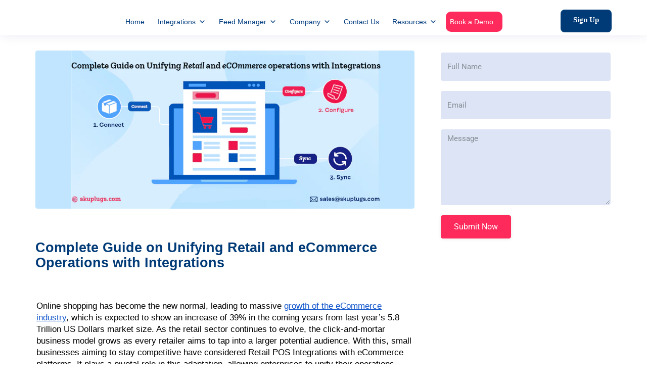

--- FILE ---
content_type: text/html; charset=UTF-8
request_url: https://skuplugs.com/complete-guide-on-unifying-retail-and-ecommerce-operations-with-integrations/
body_size: 28369
content:
<!DOCTYPE html><html lang="en-US" class="no-js no-svg"><head><script data-no-optimize="1">var litespeed_docref=sessionStorage.getItem("litespeed_docref");litespeed_docref&&(Object.defineProperty(document,"referrer",{get:function(){return litespeed_docref}}),sessionStorage.removeItem("litespeed_docref"));</script>  <script type="litespeed/javascript" data-src="https://www.googletagmanager.com/gtag/js?id=UA-117342252-1"></script> <script type="litespeed/javascript">window.dataLayer=window.dataLayer||[];function gtag(){dataLayer.push(arguments)}
gtag('js',new Date());gtag('config','UA-117342252-1')</script>  <script type="litespeed/javascript" data-src="https://www.googletagmanager.com/gtag/js?id=G-W0DZ72RVDC"></script> <script type="litespeed/javascript">window.dataLayer=window.dataLayer||[];function gtag(){dataLayer.push(arguments)}
gtag('js',new Date());gtag('config','G-W0DZ72RVDC')</script>  <script type="litespeed/javascript">(function(w,d,s,l,i){w[l]=w[l]||[];w[l].push({'gtm.start':new Date().getTime(),event:'gtm.js'});var f=d.getElementsByTagName(s)[0],j=d.createElement(s),dl=l!='dataLayer'?'&l='+l:'';j.async=!0;j.src='https://www.googletagmanager.com/gtm.js?id='+i+dl;f.parentNode.insertBefore(j,f)})(window,document,'script','dataLayer','GTM-M7THWDR')</script> <meta charset="UTF-8"><link rel="shortcut icon" href="https://skuplugs.com/wp-content/uploads/2021/10/favicon.png" type="image/x-icon"><link rel="icon" href="https://skuplugs.com/wp-content/uploads/2021/10/favicon.png" type="image/x-icon"><link rel="stylesheet" href="https://pro.fontawesome.com/releases/v5.10.0/css/all.css" integrity="sha384-AYmEC3Yw5cVb3ZcuHtOA93w35dYTsvhLPVnYs9eStHfGJvOvKxVfELGroGkvsg+p" crossorigin="anonymous"/><meta name="viewport" content="width=device-width, initial-scale=1"><meta http-equiv="X-UA-Compatible" content="IE=edge"> <script type="litespeed/javascript">if(typeof WebFontConfig==="undefined"){WebFontConfig=new Object()}
WebFontConfig.google={families:['Roboto:700,500,400']};(function(){var wf=document.createElement('script');wf.src='https://ajax.googleapis.com/ajax/libs/webfont/1.5.3/webfont.js';wf.type='text/javascript';wf.async='true';var s=document.getElementsByTagName('script')[0];s.parentNode.insertBefore(wf,s)})()</script> <meta name='robots' content='index, follow, max-image-preview:large, max-snippet:-1, max-video-preview:-1' /><style>img:is([sizes="auto" i], [sizes^="auto," i]) { contain-intrinsic-size: 3000px 1500px }</style><title>POS Integration for Unifying eCommerce Business Operations</title><meta name="description" content="By enabling Retail POS integrations with your eCommerce store, it is easy to unify your business operations and scale higher. Learn more." /><link rel="canonical" href="https://skuplugs.com/complete-guide-on-unifying-retail-and-ecommerce-operations-with-integrations/" /><meta property="og:locale" content="en_US" /><meta property="og:type" content="article" /><meta property="og:title" content="POS Integration for Unifying eCommerce Business Operations" /><meta property="og:description" content="By enabling Retail POS integrations with your eCommerce store, it is easy to unify your business operations and scale higher. Learn more." /><meta property="og:url" content="https://skuplugs.com/complete-guide-on-unifying-retail-and-ecommerce-operations-with-integrations/" /><meta property="og:site_name" content="Free Setup | SKUPlugs" /><meta property="article:publisher" content="https://www.facebook.com/Skuplugs-697135537311207" /><meta property="article:published_time" content="2024-05-14T11:59:13+00:00" /><meta property="article:modified_time" content="2024-07-23T05:41:00+00:00" /><meta property="og:image" content="https://skuplugs.com/wp-content/uploads/2024/05/ecommerce28.png" /><meta property="og:image:width" content="1080" /><meta property="og:image:height" content="450" /><meta property="og:image:type" content="image/png" /><meta name="author" content="SKUPlugs Publisher" /><meta name="twitter:card" content="summary_large_image" /><meta name="twitter:creator" content="@skuplugs" /><meta name="twitter:site" content="@skuplugs" /><meta name="twitter:label1" content="Written by" /><meta name="twitter:data1" content="SKUPlugs Publisher" /><meta name="twitter:label2" content="Est. reading time" /><meta name="twitter:data2" content="8 minutes" /> <script type="application/ld+json" class="yoast-schema-graph">{"@context":"https://schema.org","@graph":[{"@type":"Article","@id":"https://skuplugs.com/complete-guide-on-unifying-retail-and-ecommerce-operations-with-integrations/#article","isPartOf":{"@id":"https://skuplugs.com/complete-guide-on-unifying-retail-and-ecommerce-operations-with-integrations/"},"author":{"name":"SKUPlugs Publisher","@id":"https://skuplugs.com/#/schema/person/ab1f2d036232f881a2bab0fbea1d7a8f"},"headline":"Complete Guide on Unifying Retail and eCommerce Operations with Integrations","datePublished":"2024-05-14T11:59:13+00:00","dateModified":"2024-07-23T05:41:00+00:00","mainEntityOfPage":{"@id":"https://skuplugs.com/complete-guide-on-unifying-retail-and-ecommerce-operations-with-integrations/"},"wordCount":1550,"publisher":{"@id":"https://skuplugs.com/#organization"},"image":{"@id":"https://skuplugs.com/complete-guide-on-unifying-retail-and-ecommerce-operations-with-integrations/#primaryimage"},"thumbnailUrl":"https://skuplugs.com/wp-content/uploads/2024/05/ecommerce28.png","keywords":["click and mortar business","eCommerce businesses","Lightspeed Integration","Loyverse integration","POS eCommerce integration"],"articleSection":["All","Marketplaces","Our Blog","Point of Sale","Shoppingcarts"],"inLanguage":"en-US"},{"@type":"WebPage","@id":"https://skuplugs.com/complete-guide-on-unifying-retail-and-ecommerce-operations-with-integrations/","url":"https://skuplugs.com/complete-guide-on-unifying-retail-and-ecommerce-operations-with-integrations/","name":"POS Integration for Unifying eCommerce Business Operations","isPartOf":{"@id":"https://skuplugs.com/#website"},"primaryImageOfPage":{"@id":"https://skuplugs.com/complete-guide-on-unifying-retail-and-ecommerce-operations-with-integrations/#primaryimage"},"image":{"@id":"https://skuplugs.com/complete-guide-on-unifying-retail-and-ecommerce-operations-with-integrations/#primaryimage"},"thumbnailUrl":"https://skuplugs.com/wp-content/uploads/2024/05/ecommerce28.png","datePublished":"2024-05-14T11:59:13+00:00","dateModified":"2024-07-23T05:41:00+00:00","description":"By enabling Retail POS integrations with your eCommerce store, it is easy to unify your business operations and scale higher. Learn more.","breadcrumb":{"@id":"https://skuplugs.com/complete-guide-on-unifying-retail-and-ecommerce-operations-with-integrations/#breadcrumb"},"inLanguage":"en-US","potentialAction":[{"@type":"ReadAction","target":["https://skuplugs.com/complete-guide-on-unifying-retail-and-ecommerce-operations-with-integrations/"]}]},{"@type":"ImageObject","inLanguage":"en-US","@id":"https://skuplugs.com/complete-guide-on-unifying-retail-and-ecommerce-operations-with-integrations/#primaryimage","url":"https://skuplugs.com/wp-content/uploads/2024/05/ecommerce28.png","contentUrl":"https://skuplugs.com/wp-content/uploads/2024/05/ecommerce28.png","width":1080,"height":450,"caption":"Unifying eCommerce business with POS integrations"},{"@type":"BreadcrumbList","@id":"https://skuplugs.com/complete-guide-on-unifying-retail-and-ecommerce-operations-with-integrations/#breadcrumb","itemListElement":[{"@type":"ListItem","position":1,"name":"Home","item":"https://skuplugs.com/"},{"@type":"ListItem","position":2,"name":"Blogs","item":"https://skuplugs.com/blogs/"},{"@type":"ListItem","position":3,"name":"Complete Guide on Unifying Retail and eCommerce Operations with Integrations"}]},{"@type":"WebSite","@id":"https://skuplugs.com/#website","url":"https://skuplugs.com/","name":"Free Setup | SKUPlugs","description":"Empowering your business!","publisher":{"@id":"https://skuplugs.com/#organization"},"potentialAction":[{"@type":"SearchAction","target":{"@type":"EntryPoint","urlTemplate":"https://skuplugs.com/?s={search_term_string}"},"query-input":{"@type":"PropertyValueSpecification","valueRequired":true,"valueName":"search_term_string"}}],"inLanguage":"en-US"},{"@type":"Organization","@id":"https://skuplugs.com/#organization","name":"SKUPLUGS","url":"https://skuplugs.com/","logo":{"@type":"ImageObject","inLanguage":"en-US","@id":"https://skuplugs.com/#/schema/logo/image/","url":"https://skuplugs.com/wp-content/uploads/2021/10/sku_logo_N2-1.png","contentUrl":"https://skuplugs.com/wp-content/uploads/2021/10/sku_logo_N2-1.png","width":589,"height":200,"caption":"SKUPLUGS"},"image":{"@id":"https://skuplugs.com/#/schema/logo/image/"},"sameAs":["https://www.facebook.com/Skuplugs-697135537311207","https://x.com/skuplugs","https://www.linkedin.com/in/sku-plugs-150bb7167"]},{"@type":"Person","@id":"https://skuplugs.com/#/schema/person/ab1f2d036232f881a2bab0fbea1d7a8f","name":"SKUPlugs Publisher","image":{"@type":"ImageObject","inLanguage":"en-US","@id":"https://skuplugs.com/#/schema/person/image/","url":"https://skuplugs.com/wp-content/litespeed/avatar/094ae601030684c442a377bc986c682e.jpg?ver=1768292580","contentUrl":"https://skuplugs.com/wp-content/litespeed/avatar/094ae601030684c442a377bc986c682e.jpg?ver=1768292580","caption":"SKUPlugs Publisher"},"sameAs":["http://skuplugs.com"],"url":"https://skuplugs.com/author/santra/"}]}</script> <link rel='dns-prefetch' href='//fonts.googleapis.com' /><link rel="alternate" type="application/rss+xml" title="Free Setup | SKUPlugs &raquo; Feed" href="https://skuplugs.com/feed/" /><link rel="alternate" type="application/rss+xml" title="Free Setup | SKUPlugs &raquo; Comments Feed" href="https://skuplugs.com/comments/feed/" /><link rel="alternate" type="application/rss+xml" title="Free Setup | SKUPlugs &raquo; Complete Guide on Unifying Retail and eCommerce Operations with Integrations Comments Feed" href="https://skuplugs.com/complete-guide-on-unifying-retail-and-ecommerce-operations-with-integrations/feed/" /><style>.lazyload,
			.lazyloading {
				max-width: 100%;
			}</style><link data-optimized="2" rel="stylesheet" href="https://skuplugs.com/wp-content/litespeed/css/50f320905c0ea50bf5a45dd9f2322c8c.css?ver=73161" /><style id='classic-theme-styles-inline-css' type='text/css'>/*! This file is auto-generated */
.wp-block-button__link{color:#fff;background-color:#32373c;border-radius:9999px;box-shadow:none;text-decoration:none;padding:calc(.667em + 2px) calc(1.333em + 2px);font-size:1.125em}.wp-block-file__button{background:#32373c;color:#fff;text-decoration:none}</style><style id='global-styles-inline-css' type='text/css'>:root{--wp--preset--aspect-ratio--square: 1;--wp--preset--aspect-ratio--4-3: 4/3;--wp--preset--aspect-ratio--3-4: 3/4;--wp--preset--aspect-ratio--3-2: 3/2;--wp--preset--aspect-ratio--2-3: 2/3;--wp--preset--aspect-ratio--16-9: 16/9;--wp--preset--aspect-ratio--9-16: 9/16;--wp--preset--color--black: #000000;--wp--preset--color--cyan-bluish-gray: #abb8c3;--wp--preset--color--white: #ffffff;--wp--preset--color--pale-pink: #f78da7;--wp--preset--color--vivid-red: #cf2e2e;--wp--preset--color--luminous-vivid-orange: #ff6900;--wp--preset--color--luminous-vivid-amber: #fcb900;--wp--preset--color--light-green-cyan: #7bdcb5;--wp--preset--color--vivid-green-cyan: #00d084;--wp--preset--color--pale-cyan-blue: #8ed1fc;--wp--preset--color--vivid-cyan-blue: #0693e3;--wp--preset--color--vivid-purple: #9b51e0;--wp--preset--color--strong-yellow: #f7bd00;--wp--preset--color--strong-white: #fff;--wp--preset--color--light-black: #242424;--wp--preset--color--very-light-gray: #797979;--wp--preset--color--very-dark-black: #000000;--wp--preset--gradient--vivid-cyan-blue-to-vivid-purple: linear-gradient(135deg,rgba(6,147,227,1) 0%,rgb(155,81,224) 100%);--wp--preset--gradient--light-green-cyan-to-vivid-green-cyan: linear-gradient(135deg,rgb(122,220,180) 0%,rgb(0,208,130) 100%);--wp--preset--gradient--luminous-vivid-amber-to-luminous-vivid-orange: linear-gradient(135deg,rgba(252,185,0,1) 0%,rgba(255,105,0,1) 100%);--wp--preset--gradient--luminous-vivid-orange-to-vivid-red: linear-gradient(135deg,rgba(255,105,0,1) 0%,rgb(207,46,46) 100%);--wp--preset--gradient--very-light-gray-to-cyan-bluish-gray: linear-gradient(135deg,rgb(238,238,238) 0%,rgb(169,184,195) 100%);--wp--preset--gradient--cool-to-warm-spectrum: linear-gradient(135deg,rgb(74,234,220) 0%,rgb(151,120,209) 20%,rgb(207,42,186) 40%,rgb(238,44,130) 60%,rgb(251,105,98) 80%,rgb(254,248,76) 100%);--wp--preset--gradient--blush-light-purple: linear-gradient(135deg,rgb(255,206,236) 0%,rgb(152,150,240) 100%);--wp--preset--gradient--blush-bordeaux: linear-gradient(135deg,rgb(254,205,165) 0%,rgb(254,45,45) 50%,rgb(107,0,62) 100%);--wp--preset--gradient--luminous-dusk: linear-gradient(135deg,rgb(255,203,112) 0%,rgb(199,81,192) 50%,rgb(65,88,208) 100%);--wp--preset--gradient--pale-ocean: linear-gradient(135deg,rgb(255,245,203) 0%,rgb(182,227,212) 50%,rgb(51,167,181) 100%);--wp--preset--gradient--electric-grass: linear-gradient(135deg,rgb(202,248,128) 0%,rgb(113,206,126) 100%);--wp--preset--gradient--midnight: linear-gradient(135deg,rgb(2,3,129) 0%,rgb(40,116,252) 100%);--wp--preset--font-size--small: 10px;--wp--preset--font-size--medium: 20px;--wp--preset--font-size--large: 24px;--wp--preset--font-size--x-large: 42px;--wp--preset--font-size--normal: 15px;--wp--preset--font-size--huge: 36px;--wp--preset--spacing--20: 0.44rem;--wp--preset--spacing--30: 0.67rem;--wp--preset--spacing--40: 1rem;--wp--preset--spacing--50: 1.5rem;--wp--preset--spacing--60: 2.25rem;--wp--preset--spacing--70: 3.38rem;--wp--preset--spacing--80: 5.06rem;--wp--preset--shadow--natural: 6px 6px 9px rgba(0, 0, 0, 0.2);--wp--preset--shadow--deep: 12px 12px 50px rgba(0, 0, 0, 0.4);--wp--preset--shadow--sharp: 6px 6px 0px rgba(0, 0, 0, 0.2);--wp--preset--shadow--outlined: 6px 6px 0px -3px rgba(255, 255, 255, 1), 6px 6px rgba(0, 0, 0, 1);--wp--preset--shadow--crisp: 6px 6px 0px rgba(0, 0, 0, 1);}:where(.is-layout-flex){gap: 0.5em;}:where(.is-layout-grid){gap: 0.5em;}body .is-layout-flex{display: flex;}.is-layout-flex{flex-wrap: wrap;align-items: center;}.is-layout-flex > :is(*, div){margin: 0;}body .is-layout-grid{display: grid;}.is-layout-grid > :is(*, div){margin: 0;}:where(.wp-block-columns.is-layout-flex){gap: 2em;}:where(.wp-block-columns.is-layout-grid){gap: 2em;}:where(.wp-block-post-template.is-layout-flex){gap: 1.25em;}:where(.wp-block-post-template.is-layout-grid){gap: 1.25em;}.has-black-color{color: var(--wp--preset--color--black) !important;}.has-cyan-bluish-gray-color{color: var(--wp--preset--color--cyan-bluish-gray) !important;}.has-white-color{color: var(--wp--preset--color--white) !important;}.has-pale-pink-color{color: var(--wp--preset--color--pale-pink) !important;}.has-vivid-red-color{color: var(--wp--preset--color--vivid-red) !important;}.has-luminous-vivid-orange-color{color: var(--wp--preset--color--luminous-vivid-orange) !important;}.has-luminous-vivid-amber-color{color: var(--wp--preset--color--luminous-vivid-amber) !important;}.has-light-green-cyan-color{color: var(--wp--preset--color--light-green-cyan) !important;}.has-vivid-green-cyan-color{color: var(--wp--preset--color--vivid-green-cyan) !important;}.has-pale-cyan-blue-color{color: var(--wp--preset--color--pale-cyan-blue) !important;}.has-vivid-cyan-blue-color{color: var(--wp--preset--color--vivid-cyan-blue) !important;}.has-vivid-purple-color{color: var(--wp--preset--color--vivid-purple) !important;}.has-black-background-color{background-color: var(--wp--preset--color--black) !important;}.has-cyan-bluish-gray-background-color{background-color: var(--wp--preset--color--cyan-bluish-gray) !important;}.has-white-background-color{background-color: var(--wp--preset--color--white) !important;}.has-pale-pink-background-color{background-color: var(--wp--preset--color--pale-pink) !important;}.has-vivid-red-background-color{background-color: var(--wp--preset--color--vivid-red) !important;}.has-luminous-vivid-orange-background-color{background-color: var(--wp--preset--color--luminous-vivid-orange) !important;}.has-luminous-vivid-amber-background-color{background-color: var(--wp--preset--color--luminous-vivid-amber) !important;}.has-light-green-cyan-background-color{background-color: var(--wp--preset--color--light-green-cyan) !important;}.has-vivid-green-cyan-background-color{background-color: var(--wp--preset--color--vivid-green-cyan) !important;}.has-pale-cyan-blue-background-color{background-color: var(--wp--preset--color--pale-cyan-blue) !important;}.has-vivid-cyan-blue-background-color{background-color: var(--wp--preset--color--vivid-cyan-blue) !important;}.has-vivid-purple-background-color{background-color: var(--wp--preset--color--vivid-purple) !important;}.has-black-border-color{border-color: var(--wp--preset--color--black) !important;}.has-cyan-bluish-gray-border-color{border-color: var(--wp--preset--color--cyan-bluish-gray) !important;}.has-white-border-color{border-color: var(--wp--preset--color--white) !important;}.has-pale-pink-border-color{border-color: var(--wp--preset--color--pale-pink) !important;}.has-vivid-red-border-color{border-color: var(--wp--preset--color--vivid-red) !important;}.has-luminous-vivid-orange-border-color{border-color: var(--wp--preset--color--luminous-vivid-orange) !important;}.has-luminous-vivid-amber-border-color{border-color: var(--wp--preset--color--luminous-vivid-amber) !important;}.has-light-green-cyan-border-color{border-color: var(--wp--preset--color--light-green-cyan) !important;}.has-vivid-green-cyan-border-color{border-color: var(--wp--preset--color--vivid-green-cyan) !important;}.has-pale-cyan-blue-border-color{border-color: var(--wp--preset--color--pale-cyan-blue) !important;}.has-vivid-cyan-blue-border-color{border-color: var(--wp--preset--color--vivid-cyan-blue) !important;}.has-vivid-purple-border-color{border-color: var(--wp--preset--color--vivid-purple) !important;}.has-vivid-cyan-blue-to-vivid-purple-gradient-background{background: var(--wp--preset--gradient--vivid-cyan-blue-to-vivid-purple) !important;}.has-light-green-cyan-to-vivid-green-cyan-gradient-background{background: var(--wp--preset--gradient--light-green-cyan-to-vivid-green-cyan) !important;}.has-luminous-vivid-amber-to-luminous-vivid-orange-gradient-background{background: var(--wp--preset--gradient--luminous-vivid-amber-to-luminous-vivid-orange) !important;}.has-luminous-vivid-orange-to-vivid-red-gradient-background{background: var(--wp--preset--gradient--luminous-vivid-orange-to-vivid-red) !important;}.has-very-light-gray-to-cyan-bluish-gray-gradient-background{background: var(--wp--preset--gradient--very-light-gray-to-cyan-bluish-gray) !important;}.has-cool-to-warm-spectrum-gradient-background{background: var(--wp--preset--gradient--cool-to-warm-spectrum) !important;}.has-blush-light-purple-gradient-background{background: var(--wp--preset--gradient--blush-light-purple) !important;}.has-blush-bordeaux-gradient-background{background: var(--wp--preset--gradient--blush-bordeaux) !important;}.has-luminous-dusk-gradient-background{background: var(--wp--preset--gradient--luminous-dusk) !important;}.has-pale-ocean-gradient-background{background: var(--wp--preset--gradient--pale-ocean) !important;}.has-electric-grass-gradient-background{background: var(--wp--preset--gradient--electric-grass) !important;}.has-midnight-gradient-background{background: var(--wp--preset--gradient--midnight) !important;}.has-small-font-size{font-size: var(--wp--preset--font-size--small) !important;}.has-medium-font-size{font-size: var(--wp--preset--font-size--medium) !important;}.has-large-font-size{font-size: var(--wp--preset--font-size--large) !important;}.has-x-large-font-size{font-size: var(--wp--preset--font-size--x-large) !important;}
:where(.wp-block-post-template.is-layout-flex){gap: 1.25em;}:where(.wp-block-post-template.is-layout-grid){gap: 1.25em;}
:where(.wp-block-columns.is-layout-flex){gap: 2em;}:where(.wp-block-columns.is-layout-grid){gap: 2em;}
:root :where(.wp-block-pullquote){font-size: 1.5em;line-height: 1.6;}</style><style id='woocommerce-inline-inline-css' type='text/css'>.woocommerce form .form-row .required { visibility: visible; }</style> <script id="jquery-core-js-extra" type="litespeed/javascript">var unico_data={"ajaxurl":"https:\/\/skuplugs.com\/wp-admin\/admin-ajax.php","nonce":"9029dba47e"}</script> <script type="litespeed/javascript" data-src="https://skuplugs.com/wp-includes/js/jquery/jquery.min.js" id="jquery-core-js"></script> <script id="wc-add-to-cart-js-extra" type="litespeed/javascript">var wc_add_to_cart_params={"ajax_url":"\/wp-admin\/admin-ajax.php","wc_ajax_url":"\/?wc-ajax=%%endpoint%%","i18n_view_cart":"View cart","cart_url":"https:\/\/skuplugs.com","is_cart":"","cart_redirect_after_add":"no"}</script> <script id="woocommerce-js-extra" type="litespeed/javascript">var woocommerce_params={"ajax_url":"\/wp-admin\/admin-ajax.php","wc_ajax_url":"\/?wc-ajax=%%endpoint%%","i18n_password_show":"Show password","i18n_password_hide":"Hide password"}</script> <link rel="https://api.w.org/" href="https://skuplugs.com/wp-json/" /><link rel="alternate" title="JSON" type="application/json" href="https://skuplugs.com/wp-json/wp/v2/posts/29915" /><link rel="EditURI" type="application/rsd+xml" title="RSD" href="https://skuplugs.com/xmlrpc.php?rsd" /><link rel='shortlink' href='https://skuplugs.com/?p=29915' /><link rel="alternate" title="oEmbed (JSON)" type="application/json+oembed" href="https://skuplugs.com/wp-json/oembed/1.0/embed?url=https%3A%2F%2Fskuplugs.com%2Fcomplete-guide-on-unifying-retail-and-ecommerce-operations-with-integrations%2F" /><link rel="alternate" title="oEmbed (XML)" type="text/xml+oembed" href="https://skuplugs.com/wp-json/oembed/1.0/embed?url=https%3A%2F%2Fskuplugs.com%2Fcomplete-guide-on-unifying-retail-and-ecommerce-operations-with-integrations%2F&#038;format=xml" /> <script type="litespeed/javascript">var _statcounter=_statcounter||[];_statcounter.push({"tags":{"author":"santra"}})</script> <script type="litespeed/javascript">document.createElement("picture");if(!window.HTMLPictureElement&&document.addEventListener){window.addEventListener("DOMContentLiteSpeedLoaded",function(){var s=document.createElement("script");s.src="https://skuplugs.com/wp-content/plugins/webp-express/js/picturefill.min.js";document.body.appendChild(s)})}</script> <script type="litespeed/javascript">document.documentElement.className=document.documentElement.className.replace('no-js','js')</script> <style>.no-js img.lazyload {
				display: none;
			}

			figure.wp-block-image img.lazyloading {
				min-width: 150px;
			}

			.lazyload,
			.lazyloading {
				--smush-placeholder-width: 100px;
				--smush-placeholder-aspect-ratio: 1/1;
				width: var(--smush-image-width, var(--smush-placeholder-width)) !important;
				aspect-ratio: var(--smush-image-aspect-ratio, var(--smush-placeholder-aspect-ratio)) !important;
			}

						.lazyload, .lazyloading {
				opacity: 0;
			}

			.lazyloaded {
				opacity: 1;
				transition: opacity 400ms;
				transition-delay: 0ms;
			}</style><noscript><style>.woocommerce-product-gallery{ opacity: 1 !important; }</style></noscript><meta name="generator" content="Elementor 3.33.5; features: additional_custom_breakpoints; settings: css_print_method-external, google_font-enabled, font_display-auto"><style type="text/css">.recentcomments a{display:inline !important;padding:0 !important;margin:0 !important;}</style><style>.e-con.e-parent:nth-of-type(n+4):not(.e-lazyloaded):not(.e-no-lazyload),
				.e-con.e-parent:nth-of-type(n+4):not(.e-lazyloaded):not(.e-no-lazyload) * {
					background-image: none !important;
				}
				@media screen and (max-height: 1024px) {
					.e-con.e-parent:nth-of-type(n+3):not(.e-lazyloaded):not(.e-no-lazyload),
					.e-con.e-parent:nth-of-type(n+3):not(.e-lazyloaded):not(.e-no-lazyload) * {
						background-image: none !important;
					}
				}
				@media screen and (max-height: 640px) {
					.e-con.e-parent:nth-of-type(n+2):not(.e-lazyloaded):not(.e-no-lazyload),
					.e-con.e-parent:nth-of-type(n+2):not(.e-lazyloaded):not(.e-no-lazyload) * {
						background-image: none !important;
					}
				}</style><link rel="icon" href="https://skuplugs.com/wp-content/uploads/2021/10/favicon.png" sizes="32x32" /><link rel="icon" href="https://skuplugs.com/wp-content/uploads/2021/10/favicon.png" sizes="192x192" /><link rel="apple-touch-icon" href="https://skuplugs.com/wp-content/uploads/2021/10/favicon.png" /><meta name="msapplication-TileImage" content="https://skuplugs.com/wp-content/uploads/2021/10/favicon.png" /><style type="text/css" id="wp-custom-css">#integration-sec .small-features-box .small-features-icon {
    width: auto;
    max-width: 70%;
}
.pt-caption {
    display: none;
}
.main-blg .pagination {
	display: none;
}

.card.my-card {
	border-radius: ;
	border: 4px solid slategray;
	box-shadow: 4px 4px 10px 0px rgba(0,0,0,0.5);
}

[data-overlay]:before {
    background: none;
}
.work-flow .ti-arrow-right {
    display: none;
}
h1{
	font-size:30px;
}
ul.nav-menu {
    height: 0px;
}
.new-space {
    padding: 0;
}
.work-flow h2, p {
    margin: 5px;
}
.work-flow-icon h2, p{
	margin:2px;
}
.work-flow-icon i {
    color: #ff2459;
}
.pt-caption {
    margin-top: -8rem!important;
}
.page-title-wrap { 
    width: 100%;
    display: flex;    
    -webkit-align-items: center;
     -ms-flex-align: center;
     align-items: center;
}
.elementor-column-gap-default > .elementor-column > .elementor-element-populated{ padding:0}

#stepready-sec .middle-icon-features-item h4 {
    text-transform: uppercase;
}
#stepready-sec {
    padding: 30px 0 0 0;
}
#integration-sec .small-features-box {
    box-shadow: none; padding-top:5px; padding-bottom: 5px;
}
#integration-sec .col-lg-3 {
    max-width: 20%;
}


#ts-list li {
    -webkit-box-align: baseline;
    -ms-flex-align: baseline;
    align-items: baseline;
    padding-left: 45px;
    position: relative;
}
#ts-list li .elementor-icon-list-icon {
    position: relative;
    top: 4px;
}
#ts-list li b {
    position: absolute;
    left: 0;
    top: 0;
}

.footer-bottom .inline-list li {
    display: inline;
    padding: 0 10px;
}

.contact-widget .foot-mediaicon i {
    font-size: 26px;
}
	
}

@media( min-width: 1200px )
{
/*  .main-banner.image-banner, .hero-header, .heropage {
	height: 70vh !important; 
	min-height: 450px !important;
}  */

	.heropage .hero-banner {
	height: 80vh;
	min-height: 485px;
}
	
.hero-banner .hero-img img {
    object-fit: fill!important;
    }

}
.hero-banner .hero-img {
    right: 0;
}
#stat-sec .count {
    display: none;
}
#stat-sec .count-box h5 {
    font-size: 25px;
    font-weight: 700;
}

#wpcf7-f1966-o1 .wpcf7-form-control.wpcf7-textarea.form-control {
    height: 90px;
}
#portfolio .portfolio-wrap { 
    text-align: center;
}
#portfolio .portfolio-wrap img {
    max-width: 60%;
    margin: 40px 0;
}

/*logo tbs*/
.tab-logos {
    margin: 0 -15px !important;
    padding: 0;
    display: block;
}
ul.tab-logos li {
    display: inline-flex;
    flex-direction: row;
    flex-wrap: nowrap;
    align-items: center;
    padding: 15px;
    box-sizing: border-box;
    width: 33%;
}
ul.tab-logos li a {
    display: block;
    padding: 15px;
    box-sizing: border-box;
    text-align: center;
    box-shadow: 0 0 14px #ddd;
    border-radius: 10px;
}
ul.tab-logos li .img-wrap {
    display: block;
    padding: 35px 25px;
    background: #f5f5f5;
    height: 200px;
    overflow: hidden;
}
ul.tab-logos li a img {
    max-width: 90%;
}
ul.tab-logos li .logo-wrap h3
{
    display: block;
    font-size: 18px;
    font-weight: 500;
    color: #37436c;
    font-family: inherit;
    margin: 10px 0 0px;
	  font-family: roboto; 
}

ul.tab-logos li .logo-wrap h3 a{color: #37436c;font-family: roboto; box-shadow: none;}

ul.tab-logos li .logo-wrap:hover h3 a{ color: #fe2a5c}
#allinte-logos .elementor-tab-title {
    border: 10px solid #fff;
    background: #edf1f7;
    color: #718494;
    font-weight: normal;
    font-size: 14px;
}
#allinte-logos .elementor-tab-title.elementor-active {
    background: #fe2a5c;
    color: #fff;
}
#allinte-logos .elementor-tab-content {
    border: 0;
    padding: 10px;
}

#allinte-logos .elementor-tab-title::after,
#allinte-logos  .elementor-tab-title::before
{ border:0;}

.logo-wrap {
    box-shadow: 0 0 10px #ddd;
    padding: 15px;
    border-radius: 10px;
    text-align: center;
}
@media (max-width: 768px){
	.nav-menu.nav-menu-social>li.add-listing {
    margin: 55px 20px;
}
	.page-title-wrap.pt-img-wrap {
	background-size: contain !important;
	height: 185px;
}
}



/* heading menu book a demo */

/* Book a Demo button */

#mega-menu-wrap-main_menu #mega-menu-main_menu>li.mega-menu-item>a.mega-menu-link
 {
	padding: 0 18px 0 8px !important;
}


.menu-button-book > a {
	  background: #fe2a5c !important;
	color: #ffff !important;
	border-radius: 10px !important;
}
	.menu-button-book a:hover,
.menu-button-book:hover > a {
    background: #003b77 !important;  
    color: #ffffff !important;
}




/* === RELATED CASE STUDIES GRID === */
/* Case Study Grid Container */

.case-study-grid {
  max-width: 1200px;
  margin: 40px auto;
  padding: 0 20px;
  font-family: 'Arial', sans-serif;
}

/* Heading */
.case-study-grid h3 {
  text-align: center;
  font-size: 2rem;
  margin-bottom: 30px;
  color: #333;
  font-weight: 700;
}

/* Grid Layout: 2 columns */
.case-study-grid .grid {
  display: grid;
  grid-template-columns: repeat(2, 1fr); /* 2 columns */
  gap: 25px;
}

/* Individual Case Study Card */
.case-study-item {
  background-color: #fff;
  border-radius: 12px;
  overflow: hidden;
  box-shadow: 0 6px 18px rgba(0, 0, 0, 0.08);
  transition: transform 0.3s ease, box-shadow 0.3s ease;
  display: flex;
  flex-direction: column;
}

/* Hover Effect for Card */
.case-study-item:hover {
  transform: translateY(-5px);
  box-shadow: 0 12px 24px rgba(0, 0, 0, 0.15);
}

/* Thumbnail Image */
.case-study-item img {
  width: 100%;
  height: 200px;
  object-fit: cover;
  display: block;
  transition: transform 0.3s ease;
}

/* Image Hover Zoom */
.case-study-item:hover img {
  transform: scale(1.05);
}

/* Case Study Title */
.case-study-item h4 {
  font-size: 1.2rem;
  margin: 15px;
  color: #111;
  font-weight: 600;
  flex-grow: 1;
}

.case-study-item h4 a {
  color: inherit;
  text-decoration: none;
  transition: color 0.3s ease;
}

.case-study-item h4 a:hover {
  color: #0073e6; /* Accent color on hover */
}

/* Responsive: tablets */
@media (max-width: 1024px) {
  .case-study-grid .grid {
    grid-template-columns: 1fr 1fr; /* 2 columns for tablets */
  }
}

/* Responsive: mobile */
@media (max-width: 768px) {
  .case-study-grid .grid {
    grid-template-columns: 1fr; /* 1 column for mobile */
  }

  .case-study-item img {
    height: 180px;
  }

  .case-study-grid h3 {
    font-size: 1.5rem;
  }

  .case-study-item h4 {
    font-size: 1rem;
  }
}</style><style type="text/css" title="dynamic-css" class="options-output">h1,.price-table h1 ,.experts-box .main-title h1 ,.soom-info > h1 ,.m-content > h1,.main-title > h1{font-family:Roboto;line-height:35px;font-weight:700;font-style:normal;color:#023a7a;font-size:35px;opacity: 1;visibility: visible;-webkit-transition: opacity 0.24s ease-in-out;-moz-transition: opacity 0.24s ease-in-out;transition: opacity 0.24s ease-in-out;}.wf-loading h1,.wf-loading .price-table h1 ,.wf-loading .experts-box .main-title h1 ,.wf-loading .soom-info > h1 ,.wf-loading .m-content > h1,.wf-loading .main-title > h1,{opacity: 0;}.ie.wf-loading h1,.ie.wf-loading .price-table h1 ,.ie.wf-loading .experts-box .main-title h1 ,.ie.wf-loading .soom-info > h1 ,.ie.wf-loading .m-content > h1,.ie.wf-loading .main-title > h1,{visibility: hidden;}h2,.rep-meta > h2,.service-meta > h2,.counter-meta > h2 ,.price-table h2,.service-box > h2,.whyus-meta > h2,.touch-form > h2,.category-box > h2,.hover-meta > h2,.exprt-meta > h2,.top-meta > h2,.blog-detail-meta > h2,.banner-meta > h2 ,.banner-info > h2,.tutorial-meta > h2,.complete-contact > h2,.unico .blog-detail-meta > h2,.our-process > h2,.video-meta .tutorial-meta > h2,.rep-meta > h2 ,.service-meta > h2{font-family:Roboto;font-weight:500;font-style:normal;color:#023a7a;opacity: 1;visibility: visible;-webkit-transition: opacity 0.24s ease-in-out;-moz-transition: opacity 0.24s ease-in-out;transition: opacity 0.24s ease-in-out;}.wf-loading h2,.wf-loading .rep-meta > h2,.wf-loading .service-meta > h2,.wf-loading .counter-meta > h2 ,.wf-loading .price-table h2,.wf-loading .service-box > h2,.wf-loading .whyus-meta > h2,.wf-loading .touch-form > h2,.wf-loading .category-box > h2,.wf-loading .hover-meta > h2,.wf-loading .exprt-meta > h2,.wf-loading .top-meta > h2,.wf-loading .blog-detail-meta > h2,.wf-loading .banner-meta > h2 ,.wf-loading .banner-info > h2,.wf-loading .tutorial-meta > h2,.wf-loading .complete-contact > h2,.wf-loading .unico .blog-detail-meta > h2,.wf-loading .our-process > h2,.wf-loading .video-meta .tutorial-meta > h2,.wf-loading .rep-meta > h2 ,.wf-loading .service-meta > h2,{opacity: 0;}.ie.wf-loading h2,.ie.wf-loading .rep-meta > h2,.ie.wf-loading .service-meta > h2,.ie.wf-loading .counter-meta > h2 ,.ie.wf-loading .price-table h2,.ie.wf-loading .service-box > h2,.ie.wf-loading .whyus-meta > h2,.ie.wf-loading .touch-form > h2,.ie.wf-loading .category-box > h2,.ie.wf-loading .hover-meta > h2,.ie.wf-loading .exprt-meta > h2,.ie.wf-loading .top-meta > h2,.ie.wf-loading .blog-detail-meta > h2,.ie.wf-loading .banner-meta > h2 ,.ie.wf-loading .banner-info > h2,.ie.wf-loading .tutorial-meta > h2,.ie.wf-loading .complete-contact > h2,.ie.wf-loading .unico .blog-detail-meta > h2,.ie.wf-loading .our-process > h2,.ie.wf-loading .video-meta .tutorial-meta > h2,.ie.wf-loading .rep-meta > h2 ,.ie.wf-loading .service-meta > h2,{visibility: hidden;}h3,.author-post > h3,.related-videos > h3,.m-content > h3,.s-not-found h3{font-family:Roboto;font-weight:500;font-style:normal;color:#023a7a;opacity: 1;visibility: visible;-webkit-transition: opacity 0.24s ease-in-out;-moz-transition: opacity 0.24s ease-in-out;transition: opacity 0.24s ease-in-out;}.wf-loading h3,.wf-loading .author-post > h3,.wf-loading .related-videos > h3,.wf-loading .m-content > h3,.wf-loading .s-not-found h3,{opacity: 0;}.ie.wf-loading h3,.ie.wf-loading .author-post > h3,.ie.wf-loading .related-videos > h3,.ie.wf-loading .m-content > h3,.ie.wf-loading .s-not-found h3,{visibility: hidden;}h4,.blog-meta > h4,.sidebar .widget-title > h4 ,.banner-info > h4,.result-errors h4{font-family:Roboto;font-weight:400;font-style:normal;color:#023a7a;opacity: 1;visibility: visible;-webkit-transition: opacity 0.24s ease-in-out;-moz-transition: opacity 0.24s ease-in-out;transition: opacity 0.24s ease-in-out;}.wf-loading h4,.wf-loading .blog-meta > h4,.wf-loading .sidebar .widget-title > h4 ,.wf-loading .banner-info > h4,.wf-loading .result-errors h4,{opacity: 0;}.ie.wf-loading h4,.ie.wf-loading .blog-meta > h4,.ie.wf-loading .sidebar .widget-title > h4 ,.ie.wf-loading .banner-info > h4,.ie.wf-loading .result-errors h4,{visibility: hidden;}h5,.widget-title > h5,.baner-data > h5,.m-content > h5{font-family:Roboto;font-weight:400;font-style:normal;color:#023a7a;opacity: 1;visibility: visible;-webkit-transition: opacity 0.24s ease-in-out;-moz-transition: opacity 0.24s ease-in-out;transition: opacity 0.24s ease-in-out;}.wf-loading h5,.wf-loading .widget-title > h5,.wf-loading .baner-data > h5,.wf-loading .m-content > h5,{opacity: 0;}.ie.wf-loading h5,.ie.wf-loading .widget-title > h5,.ie.wf-loading .baner-data > h5,.ie.wf-loading .m-content > h5,{visibility: hidden;}h6,.comment-titles h6{font-family:Roboto;font-weight:400;font-style:normal;color:#023a7a;opacity: 1;visibility: visible;-webkit-transition: opacity 0.24s ease-in-out;-moz-transition: opacity 0.24s ease-in-out;transition: opacity 0.24s ease-in-out;}.wf-loading h6,.wf-loading .comment-titles h6,{opacity: 0;}.ie.wf-loading h6,.ie.wf-loading .comment-titles h6,{visibility: hidden;}p,.about > p,.serv-caro li p ,.counter-meta > p,.funfacts > li > p,.price-table p ,.testimonials li p,.ser-meta > p,.whyus-meta > p ,.touch-form > p ,.category-box > p,.experts-box .experts-box > p,.blog-detail-meta > p,.banner-meta > p,.author-post > p,.commenter-meta > p ,.times > li p,.complete-contact > p,.xyz > p,.error-page > p,.project-deta .blog-detail-meta > p ,.ziehharmonika > div p,.download-box ul li p,.soom-info > p ,.countdown > li > p,.s-not-found > p,.about > p,.serv-caro li p{font-family:Roboto;font-weight:400;font-style:normal;opacity: 1;visibility: visible;-webkit-transition: opacity 0.24s ease-in-out;-moz-transition: opacity 0.24s ease-in-out;transition: opacity 0.24s ease-in-out;}.wf-loading p,.wf-loading .about > p,.wf-loading .serv-caro li p ,.wf-loading .counter-meta > p,.wf-loading .funfacts > li > p,.wf-loading .price-table p ,.wf-loading .testimonials li p,.wf-loading .ser-meta > p,.wf-loading .whyus-meta > p ,.wf-loading .touch-form > p ,.wf-loading .category-box > p,.wf-loading .experts-box .experts-box > p,.wf-loading .blog-detail-meta > p,.wf-loading .banner-meta > p,.wf-loading .author-post > p,.wf-loading .commenter-meta > p ,.wf-loading .times > li p,.wf-loading .complete-contact > p,.wf-loading .xyz > p,.wf-loading .error-page > p,.wf-loading .project-deta .blog-detail-meta > p ,.wf-loading .ziehharmonika > div p,.wf-loading .download-box ul li p,.wf-loading .soom-info > p ,.wf-loading .countdown > li > p,.wf-loading .s-not-found > p,.wf-loading .about > p,.wf-loading .serv-caro li p,{opacity: 0;}.ie.wf-loading p,.ie.wf-loading .about > p,.ie.wf-loading .serv-caro li p ,.ie.wf-loading .counter-meta > p,.ie.wf-loading .funfacts > li > p,.ie.wf-loading .price-table p ,.ie.wf-loading .testimonials li p,.ie.wf-loading .ser-meta > p,.ie.wf-loading .whyus-meta > p ,.ie.wf-loading .touch-form > p ,.ie.wf-loading .category-box > p,.ie.wf-loading .experts-box .experts-box > p,.ie.wf-loading .blog-detail-meta > p,.ie.wf-loading .banner-meta > p,.ie.wf-loading .author-post > p,.ie.wf-loading .commenter-meta > p ,.ie.wf-loading .times > li p,.ie.wf-loading .complete-contact > p,.ie.wf-loading .xyz > p,.ie.wf-loading .error-page > p,.ie.wf-loading .project-deta .blog-detail-meta > p ,.ie.wf-loading .ziehharmonika > div p,.ie.wf-loading .download-box ul li p,.ie.wf-loading .soom-info > p ,.ie.wf-loading .countdown > li > p,.ie.wf-loading .s-not-found > p,.ie.wf-loading .about > p,.ie.wf-loading .serv-caro li p,{visibility: hidden;}</style><style type="text/css">/** Mega Menu CSS: fs **/</style></head><body class="wp-singular post-template-default single single-post postid-29915 single-format-standard wp-custom-logo wp-theme-unico wp-child-theme-unico-child theme-unico woocommerce-no-js mega-menu-main-menu menu-layer elementor-default elementor-kit-13 elementor-page elementor-page-29915"><noscript><iframe data-src="https://www.googletagmanager.com/ns.html?id=GTM-M7THWDR"
height="0" width="0" style="display:none;visibility:hidden" src="[data-uri]" class="lazyload" data-load-mode="1"></iframe></noscript><div id="main-wrapper"><div class="header header-light shadow"><div class="container"><nav id="navigation" class="navigation navigation-landscape"><div class="nav-header"><div class="nav-brand">
<a href="https://skuplugs.com/" title="Free Setup | SKUPlugs"><picture><source data-srcset="https://skuplugs.com/wp-content/uploads/2021/10/sku_logo_N2-1.png.webp" type="image/webp"><img data-src="https://skuplugs.com/wp-content/uploads/2021/10/sku_logo_N2-1.png.webp" alt="logo" class="webpexpress-processed lazyload" src="[data-uri]" style="--smush-placeholder-width: 589px; --smush-placeholder-aspect-ratio: 589/200;"></picture></a></div><div class="nav-toggle"></div></div><div class="nav-menus-wrapper" style="transition-property: none;"><ul class="nav-menu"><div id="mega-menu-wrap-main_menu" class="mega-menu-wrap"><div class="mega-menu-toggle"><div class="mega-toggle-blocks-left"></div><div class="mega-toggle-blocks-center"></div><div class="mega-toggle-blocks-right"><div class='mega-toggle-block mega-menu-toggle-block mega-toggle-block-1' id='mega-toggle-block-1' tabindex='0'><button class='mega-toggle-standard mega-toggle-label' aria-expanded='false'><span class='mega-toggle-label-closed'>MENU</span><span class='mega-toggle-label-open'>MENU</span></button></div></div></div><ul id="mega-menu-main_menu" class="mega-menu max-mega-menu mega-menu-horizontal mega-no-js" data-event="hover_intent" data-effect="fade_up" data-effect-speed="200" data-effect-mobile="disabled" data-effect-speed-mobile="0" data-mobile-force-width="false" data-second-click="go" data-document-click="collapse" data-vertical-behaviour="standard" data-breakpoint="768" data-unbind="true" data-mobile-state="collapse_all" data-mobile-direction="vertical" data-hover-intent-timeout="300" data-hover-intent-interval="100"><li class="mega-menu-item mega-menu-item-type-post_type mega-menu-item-object-page mega-menu-item-home mega-align-bottom-left mega-menu-flyout mega-menu-item-2315" id="mega-menu-item-2315"><a class="mega-menu-link" href="https://skuplugs.com/" tabindex="0">Home</a></li><li class="mega-menu-item mega-menu-item-type-custom mega-menu-item-object-custom mega-menu-item-has-children mega-menu-megamenu mega-align-bottom-left mega-menu-megamenu mega-menu-item-23317" id="mega-menu-item-23317"><a class="mega-menu-link" href="#" aria-expanded="false" tabindex="0">Integrations<span class="mega-indicator" aria-hidden="true"></span></a><ul class="mega-sub-menu"><li class="mega-menu-item mega-menu-item-type-custom mega-menu-item-object-custom mega-menu-item-has-children mega-menu-column-standard mega-menu-columns-1-of-4 mega-menu-item-2374" style="--columns:4; --span:1" id="mega-menu-item-2374"><a class="mega-menu-link" href="#">Shopping Carts<span class="mega-indicator" aria-hidden="true"></span></a><ul class="mega-sub-menu"><li class="mega-menu-item mega-menu-item-type-post_type mega-menu-item-object-page mega-menu-item-2422" id="mega-menu-item-2422"><a class="mega-menu-link" href="https://skuplugs.com/shopify-integration/">Shopify Integration</a></li><li class="mega-menu-item mega-menu-item-type-post_type mega-menu-item-object-page mega-menu-item-2559" id="mega-menu-item-2559"><a class="mega-menu-link" href="https://skuplugs.com/bigcommerce-integration/">Bigcommerce integration</a></li><li class="mega-menu-item mega-menu-item-type-post_type mega-menu-item-object-page mega-menu-item-2560" id="mega-menu-item-2560"><a class="mega-menu-link" href="https://skuplugs.com/woocommerce-integration/">Woocommerce Integration</a></li><li class="mega-menu-item mega-menu-item-type-post_type mega-menu-item-object-page mega-menu-item-2561" id="mega-menu-item-2561"><a class="mega-menu-link" href="https://skuplugs.com/magento-integration/">Magento Integration</a></li><li class="mega-menu-item mega-menu-item-type-post_type mega-menu-item-object-page mega-menu-item-3456" id="mega-menu-item-3456"><a class="mega-menu-link" href="https://skuplugs.com/wix-integration/">Wix Integration</a></li><li class="mega-menu-item mega-menu-item-type-post_type mega-menu-item-object-page mega-menu-item-3462" id="mega-menu-item-3462"><a class="mega-menu-link" href="https://skuplugs.com/zoey-integration/">Zoey Integration</a></li><li class="mega-menu-item mega-menu-item-type-post_type mega-menu-item-object-page mega-menu-item-10893" id="mega-menu-item-10893"><a class="mega-menu-link" href="https://skuplugs.com/squarespace-integration/">Squarespace Integration</a></li><li class="mega-menu-item mega-menu-item-type-post_type mega-menu-item-object-page mega-menu-item-15590" id="mega-menu-item-15590"><a class="mega-menu-link" href="https://skuplugs.com/salla-integration/">Salla Integration</a></li></ul></li><li class="mega-menu-item mega-menu-item-type-custom mega-menu-item-object-custom mega-menu-item-has-children mega-menu-column-standard mega-menu-columns-1-of-4 mega-menu-item-2375" style="--columns:4; --span:1" id="mega-menu-item-2375"><a class="mega-menu-link" href="#">Marketplaces<span class="mega-indicator" aria-hidden="true"></span></a><ul class="mega-sub-menu"><li class="mega-menu-item mega-menu-item-type-post_type mega-menu-item-object-page mega-menu-item-3350" id="mega-menu-item-3350"><a class="mega-menu-link" href="https://skuplugs.com/amazon-integration/">Amazon Integration</a></li><li class="mega-menu-item mega-menu-item-type-post_type mega-menu-item-object-page mega-menu-item-2634" id="mega-menu-item-2634"><a class="mega-menu-link" href="https://skuplugs.com/walmart-integration/">Walmart Integration</a></li><li class="mega-menu-item mega-menu-item-type-post_type mega-menu-item-object-page mega-menu-item-3349" id="mega-menu-item-3349"><a class="mega-menu-link" href="https://skuplugs.com/farfetch-integration/">Farfetch Integration</a></li><li class="mega-menu-item mega-menu-item-type-post_type mega-menu-item-object-page mega-menu-item-3351" id="mega-menu-item-3351"><a class="mega-menu-link" href="https://skuplugs.com/lazada-integration/">Lazada Integration</a></li><li class="mega-menu-item mega-menu-item-type-post_type mega-menu-item-object-page mega-menu-item-9236" id="mega-menu-item-9236"><a class="mega-menu-link" href="https://skuplugs.com/dubaistore-integration/">DubaiStore Integration</a></li><li class="mega-menu-item mega-menu-item-type-post_type mega-menu-item-object-page mega-menu-item-9813" id="mega-menu-item-9813"><a class="mega-menu-link" href="https://skuplugs.com/noon-integration/">Noon Integration</a></li><li class="mega-menu-item mega-menu-item-type-post_type mega-menu-item-object-page mega-menu-item-14928" id="mega-menu-item-14928"><a class="mega-menu-link" href="https://skuplugs.com/reverb-integration/">Reverb Integration</a></li><li class="mega-menu-item mega-menu-item-type-post_type mega-menu-item-object-page mega-menu-item-29416" id="mega-menu-item-29416"><a class="mega-menu-link" href="https://skuplugs.com/faire-integration/">Faire Integration</a></li><li class="mega-menu-item mega-menu-item-type-post_type mega-menu-item-object-page mega-menu-item-54247" id="mega-menu-item-54247"><a class="mega-menu-link" href="https://skuplugs.com/miinto-integration/">Miinto Integration</a></li><li class="mega-menu-item mega-menu-item-type-post_type mega-menu-item-object-page mega-menu-item-54798" id="mega-menu-item-54798"><a class="mega-menu-link" href="https://skuplugs.com/mumzworld-integration/">Mumzworld Integration</a></li></ul></li><li class="mega-menu-item mega-menu-item-type-custom mega-menu-item-object-custom mega-menu-item-has-children mega-menu-column-standard mega-menu-columns-1-of-4 mega-menu-item-2376" style="--columns:4; --span:1" id="mega-menu-item-2376"><a class="mega-menu-link" href="#">Point of Sale<span class="mega-indicator" aria-hidden="true"></span></a><ul class="mega-sub-menu"><li class="mega-menu-item mega-menu-item-type-post_type mega-menu-item-object-page mega-menu-item-2569" id="mega-menu-item-2569"><a class="mega-menu-link" href="https://skuplugs.com/lightspeed-integration/">Lightspeed eCommerce Integration</a></li><li class="mega-menu-item mega-menu-item-type-post_type mega-menu-item-object-page mega-menu-item-3352" id="mega-menu-item-3352"><a class="mega-menu-link" href="https://skuplugs.com/loyverse-integration/">Loyverse Integration</a></li><li class="mega-menu-item mega-menu-item-type-post_type mega-menu-item-object-page mega-menu-item-2814" id="mega-menu-item-2814"><a class="mega-menu-link" href="https://skuplugs.com/erply-integration/">Erply Integration</a></li><li class="mega-menu-item mega-menu-item-type-post_type mega-menu-item-object-page mega-menu-item-3013" id="mega-menu-item-3013"><a class="mega-menu-link" href="https://skuplugs.com/vendhq-integration/">Vend(Lightspeed X Series) Integration</a></li><li class="mega-menu-item mega-menu-item-type-post_type mega-menu-item-object-page mega-menu-item-10658" id="mega-menu-item-10658"><a class="mega-menu-link" href="https://skuplugs.com/square-integration/">Square Integration</a></li><li class="mega-menu-item mega-menu-item-type-post_type mega-menu-item-object-page mega-menu-item-11456" id="mega-menu-item-11456"><a class="mega-menu-link" href="https://skuplugs.com/unleashed-integration/">Unleashed Integration</a></li><li class="mega-menu-item mega-menu-item-type-post_type mega-menu-item-object-page mega-menu-item-6878" id="mega-menu-item-6878"><a class="mega-menu-link" href="https://skuplugs.com/ready2order-integration/">Ready2Order Integration</a></li><li class="mega-menu-item mega-menu-item-type-post_type mega-menu-item-object-page mega-menu-item-7018" id="mega-menu-item-7018"><a class="mega-menu-link" href="https://skuplugs.com/locafox-integration/">Locafox Integration</a></li></ul></li><li class="mega-menu-item mega-menu-item-type-custom mega-menu-item-object-custom mega-menu-item-has-children mega-menu-column-standard mega-menu-columns-1-of-4 mega-menu-item-21781" style="--columns:4; --span:1" id="mega-menu-item-21781"><a class="mega-menu-link" href="#">OMS<span class="mega-indicator" aria-hidden="true"></span></a><ul class="mega-sub-menu"><li class="mega-menu-item mega-menu-item-type-post_type mega-menu-item-object-page mega-menu-item-14812" id="mega-menu-item-14812"><a class="mega-menu-link" href="https://skuplugs.com/zoho-integration/">Zoho Inventory Integration</a></li></ul></li><li class="mega-menu-item mega-menu-item-type-widget widget_custom_html mega-menu-column-standard mega-menu-columns-2-of-4 mega-menu-clear mega-menu-item-custom_html-3" style="--columns:4; --span:2" id="mega-menu-item-custom_html-3"><div class="textwidget custom-html-widget"> <a href="https://skuplugs.com/all-integration/">View All Integrations</a></div></li></ul></li><li class="mega-menu-item mega-menu-item-type-post_type mega-menu-item-object-page mega-menu-item-has-children mega-align-bottom-left mega-menu-flyout mega-menu-item-31038" id="mega-menu-item-31038"><a class="mega-menu-link" href="https://skuplugs.com/feed-manager/" aria-expanded="false" tabindex="0">Feed Manager<span class="mega-indicator" aria-hidden="true"></span></a><ul class="mega-sub-menu"><li class="mega-menu-item mega-menu-item-type-post_type mega-menu-item-object-page mega-menu-item-31037" id="mega-menu-item-31037"><a class="mega-menu-link" href="https://skuplugs.com/lyst-integration/">Lyst Integration</a></li><li class="mega-menu-item mega-menu-item-type-post_type mega-menu-item-object-page mega-menu-item-53903" id="mega-menu-item-53903"><a class="mega-menu-link" href="https://skuplugs.com/modesens-integration/">Modesens Integration</a></li></ul></li><li class="mega-menu-item mega-menu-item-type-custom mega-menu-item-object-custom mega-menu-item-has-children mega-align-bottom-left mega-menu-flyout mega-menu-item-4620" id="mega-menu-item-4620"><a class="mega-menu-link" href="#" aria-expanded="false" tabindex="0">Company<span class="mega-indicator" aria-hidden="true"></span></a><ul class="mega-sub-menu"><li class="mega-menu-item mega-menu-item-type-post_type mega-menu-item-object-page mega-menu-item-3040" id="mega-menu-item-3040"><a class="mega-menu-link" href="https://skuplugs.com/about-us/">About Us</a></li><li class="mega-menu-item mega-menu-item-type-post_type mega-menu-item-object-page mega-menu-item-3712" id="mega-menu-item-3712"><a class="mega-menu-link" href="https://skuplugs.com/all-integration/">All integrations</a></li></ul></li><li class="mega-menu-item mega-menu-item-type-post_type mega-menu-item-object-page mega-align-bottom-left mega-menu-flyout mega-menu-item-2602" id="mega-menu-item-2602"><a class="mega-menu-link" href="https://skuplugs.com/contact-us/" tabindex="0">Contact Us</a></li><li class="mega-menu-item mega-menu-item-type-custom mega-menu-item-object-custom mega-menu-item-has-children mega-align-bottom-left mega-menu-flyout mega-menu-item-53390" id="mega-menu-item-53390"><a class="mega-menu-link" href="#" aria-expanded="false" tabindex="0">Resources<span class="mega-indicator" aria-hidden="true"></span></a><ul class="mega-sub-menu"><li class="mega-menu-item mega-menu-item-type-post_type mega-menu-item-object-page mega-menu-item-2377" id="mega-menu-item-2377"><a class="mega-menu-link" href="https://skuplugs.com/blog/">Blog</a></li><li class="mega-menu-item mega-menu-item-type-post_type mega-menu-item-object-page mega-menu-item-53391" id="mega-menu-item-53391"><a class="mega-menu-link" href="https://skuplugs.com/case-study/">Case Study</a></li><li class="mega-menu-item mega-menu-item-type-post_type mega-menu-item-object-page mega-menu-item-54059" id="mega-menu-item-54059"><a class="mega-menu-link" href="https://skuplugs.com/faqs-hub/">FAQs Hub</a></li></ul></li><li class="mega-menu-button-book mega-menu-item mega-menu-item-type-custom mega-menu-item-object-custom mega-align-bottom-left mega-menu-flyout mega-menu-item-51088 menu-button-book" id="mega-menu-item-51088"><a target="_blank" class="mega-menu-link" href="https://calendly.com/skuplugs-ltjk/30min" tabindex="0">Book a Demo</a></li></ul></div></ul><ul class="nav-menu nav-menu-social align-to-right"><li class="add-listing">
<a href="#" data-toggle="modal" data-target="#getstarted">Sign Up</a></li></ul></div></nav></div></div><div class="clearfix"></div><section><div class="container"><div class="row clearfix"><div class="content-side col-xs-12 col-sm-12 col-md-12 col-lg-8"><div class="thm-unit-test"><article class="blog-news big-detail-wrap"><div class="blog-detail-wrap"><figure class="img-holder">
<img data-lazyloaded="1" src="[data-uri]" fetchpriority="high" width="1080" height="450" data-src="https://skuplugs.com/wp-content/uploads/2024/05/ecommerce28.png.webp" class="img-responsive wp-post-image" alt="Unifying eCommerce business with POS integrations" decoding="async" data-srcset="https://skuplugs.com/wp-content/uploads/2024/05/ecommerce28.png.webp 1080w, https://skuplugs.com/wp-content/uploads/2024/05/ecommerce28-300x125.png.webp 300w, https://skuplugs.com/wp-content/uploads/2024/05/ecommerce28-1024x427.png.webp 1024w, https://skuplugs.com/wp-content/uploads/2024/05/ecommerce28-768x320.png.webp 768w, https://skuplugs.com/wp-content/uploads/2024/05/ecommerce28-600x250.png.webp 600w" data-sizes="(max-width: 1080px) 100vw, 1080px" /></figure><div class="full blog-content"><div class="blog-text"><div class="text m-b0"><div data-elementor-type="wp-post" data-elementor-id="29915" class="elementor elementor-29915"><section class="elementor-section elementor-top-section elementor-element elementor-element-e09a95b elementor-section-boxed elementor-section-height-default elementor-section-height-default" data-id="e09a95b" data-element_type="section"><div class="elementor-container elementor-column-gap-default"><div class="elementor-column elementor-col-100 elementor-top-column elementor-element elementor-element-80454e4" data-id="80454e4" data-element_type="column"><div class="elementor-widget-wrap elementor-element-populated"><div class="elementor-element elementor-element-d26eb9b elementor-widget elementor-widget-heading" data-id="d26eb9b" data-element_type="widget" data-widget_type="heading.default"><div class="elementor-widget-container"><h2 class="elementor-heading-title elementor-size-default"><span style="font-weight:normal" id="docs-internal-guid-4ba3c7e7-7fff-c992-63e8-db69767c4978"><span style="font-size: 20pt;font-family: Arial, sans-serif;background-color: transparent;font-weight: 700;vertical-align: baseline">Complete Guide on Unifying Retail and eCommerce Operations with Integrations</span></span></h2></div></div></div></div></div></section><section class="elementor-section elementor-top-section elementor-element elementor-element-55fc1bf elementor-section-boxed elementor-section-height-default elementor-section-height-default" data-id="55fc1bf" data-element_type="section"><div class="elementor-container elementor-column-gap-default"><div class="elementor-column elementor-col-100 elementor-top-column elementor-element elementor-element-021536a" data-id="021536a" data-element_type="column"><div class="elementor-widget-wrap elementor-element-populated"><div class="elementor-element elementor-element-8a72819 elementor-widget elementor-widget-text-editor" data-id="8a72819" data-element_type="widget" data-widget_type="text-editor.default"><div class="elementor-widget-container"><p dir="ltr" style="line-height: 1.38;margin-top: 0pt;margin-bottom: 0pt"><span style="font-size: 13pt;font-family: Arial,sans-serif;color: #000000;background-color: transparent;font-weight: 400;font-style: normal;font-variant: normal;text-decoration: none;vertical-align: baseline">Online shopping has become the new normal, leading to massive </span><a style="text-decoration: none" href="https://www.statista.com/statistics/379046/worldwide-retail-e-commerce-sales/#:~:text=In%202023%2C%20global%20retail%20e,eight%20trillion%20dollars%20by%202027."><span style="font-size: 13pt;font-family: Arial,sans-serif;color: #1155cc;background-color: transparent;font-weight: 400;font-style: normal;font-variant: normal;text-decoration: underline;vertical-align: baseline">growth of the eCommerce industry</span></a><span style="font-size: 13pt;font-family: Arial,sans-serif;color: #000000;background-color: transparent;font-weight: 400;font-style: normal;font-variant: normal;text-decoration: none;vertical-align: baseline">, which is expected to show an increase of 39% in the coming years from last year&#8217;s 5.8 Trillion US Dollars market size. As the retail sector continues to evolve, the click-and-mortar business model grows as every retailer aims to tap into a larger potential audience. With this, small businesses aiming to stay competitive have considered Retail POS Integrations with eCommerce platforms. It plays a pivotal role in this adaptation, allowing enterprises to unify their operations seamlessly across multiple channels.&nbsp;</span></p><p><b id="docs-internal-guid-49b2567f-7fff-8e6e-4a90-d6270431a325" style="font-weight: normal">&nbsp;</b></p><p dir="ltr" style="line-height: 1.38;margin-top: 0pt;margin-bottom: 0pt"><span style="font-size: 13pt;font-family: Arial,sans-serif;color: #000000;background-color: transparent;font-weight: 400;font-style: normal;font-variant: normal;text-decoration: none;vertical-align: baseline">This integration simplifies backend processes, boosts customer experience, and empowers brands to maximize their potential across various sales avenues.&nbsp;</span></p><p><b style="font-weight: normal">&nbsp;</b></p><p dir="ltr" style="line-height: 1.38;margin-top: 0pt;margin-bottom: 0pt"><span style="font-size: 13pt;font-family: Arial,sans-serif;color: #000000;background-color: transparent;font-weight: 400;font-style: normal;font-variant: normal;text-decoration: none;vertical-align: baseline">This comprehensive guide delves into the critical aspects of POS integrations that connect physical stores with eCommerce systems and their transformative impact on retail businesses.&nbsp;</span></p><p></p><p dir="ltr" style="line-height: 1.38;margin-top: 0pt;margin-bottom: 0pt"><span style="font-size: 13pt;font-family: Arial,sans-serif;color: #000000;background-color: transparent;font-weight: 400;font-style: normal;font-variant: normal;text-decoration: none;vertical-align: baseline">Let&#8217;s explore how these integrations can revolutionize your retail brand&#8217;s reach and success.</span></p></div></div></div></div></div></section><section class="elementor-section elementor-top-section elementor-element elementor-element-8110477 elementor-section-boxed elementor-section-height-default elementor-section-height-default" data-id="8110477" data-element_type="section"><div class="elementor-container elementor-column-gap-default"><div class="elementor-column elementor-col-100 elementor-top-column elementor-element elementor-element-54f559d" data-id="54f559d" data-element_type="column"><div class="elementor-widget-wrap elementor-element-populated"><div class="elementor-element elementor-element-ec1dc7f elementor-widget elementor-widget-heading" data-id="ec1dc7f" data-element_type="widget" data-widget_type="heading.default"><div class="elementor-widget-container"><h2 class="elementor-heading-title elementor-size-default"><span style="font-weight:normal" id="docs-internal-guid-46bc752f-7fff-fcec-5581-e1853492e1bc"><h2 dir="ltr" style="line-height:1.38;margin-top:18pt;margin-bottom:6pt"><span style="font-size: 16pt;font-family: Arial, sans-serif;background-color: transparent;vertical-align: baseline">Key Takeaways</span></h2></span></h2></div></div></div></div></div></section><section class="elementor-section elementor-top-section elementor-element elementor-element-f6ab157 elementor-section-boxed elementor-section-height-default elementor-section-height-default" data-id="f6ab157" data-element_type="section"><div class="elementor-container elementor-column-gap-default"><div class="elementor-column elementor-col-100 elementor-top-column elementor-element elementor-element-4983000" data-id="4983000" data-element_type="column"><div class="elementor-widget-wrap elementor-element-populated"><div class="elementor-element elementor-element-0243389 elementor-widget elementor-widget-text-editor" data-id="0243389" data-element_type="widget" data-widget_type="text-editor.default"><div class="elementor-widget-container"><p> </p><ul style="margin-top: 0;margin-bottom: 0;padding-inline-start: 48px"><li dir="ltr" style="list-style-type: disc;font-size: 12pt;font-family: Roboto,sans-serif;color: #0d0d0d;background-color: transparent;font-weight: 400;font-style: normal;font-variant: normal;text-decoration: none;vertical-align: baseline"><p dir="ltr" style="line-height: 1.38;background-color: #ffffff;margin-top: 6pt;margin-bottom: 0pt" role="presentation"><span style="font-size: 13pt;font-family: Arial,sans-serif;color: #000000;background-color: transparent;font-weight: 400;font-style: normal;font-variant: normal;text-decoration: none;vertical-align: baseline">The eCommerce industry is projected to grow by 39% from last year&#8217;s $5.8 trillion market size, highlighting the importance of integrating retail operations.</span><span style="font-size: 13pt;font-family: Arial,sans-serif;color: #000000;background-color: transparent;font-weight: 400;font-style: normal;font-variant: normal;text-decoration: none;vertical-align: baseline"><br /><br /></span></p></li><li dir="ltr" style="list-style-type: disc;font-size: 12pt;font-family: Roboto,sans-serif;color: #0d0d0d;background-color: transparent;font-weight: 400;font-style: normal;font-variant: normal;text-decoration: none;vertical-align: baseline"><p dir="ltr" style="line-height: 1.38;background-color: #ffffff;margin-top: 0pt;margin-bottom: 0pt" role="presentation"><span style="font-size: 13pt;font-family: Arial,sans-serif;color: #000000;background-color: transparent;font-weight: 400;font-style: normal;font-variant: normal;text-decoration: none;vertical-align: baseline">POS integration unifies operations, streamlines backend processes, enhances customer experience, and maximizes potential across sales channels.</span><span style="font-size: 13pt;font-family: Arial,sans-serif;color: #000000;background-color: transparent;font-weight: 400;font-style: normal;font-variant: normal;text-decoration: none;vertical-align: baseline"><br /><br /></span></p></li><li dir="ltr" style="list-style-type: disc;font-size: 12pt;font-family: Roboto,sans-serif;color: #0d0d0d;background-color: transparent;font-weight: 400;font-style: normal;font-variant: normal;text-decoration: none;vertical-align: baseline"><p dir="ltr" style="line-height: 1.38;background-color: #ffffff;margin-top: 0pt;margin-bottom: 0pt" role="presentation"><span style="font-size: 13pt;font-family: Arial,sans-serif;color: #000000;background-color: transparent;font-weight: 400;font-style: normal;font-variant: normal;text-decoration: none;vertical-align: baseline">Loyverse offers mobile management, real-time inventory tracking, and customer loyalty features, while Lightspeed provides omnichannel capabilities and detailed reporting.</span><span style="font-size: 13pt;font-family: Arial,sans-serif;color: #000000;background-color: transparent;font-weight: 400;font-style: normal;font-variant: normal;text-decoration: none;vertical-align: baseline"><br /><br /></span></p></li><li dir="ltr" style="list-style-type: disc;font-size: 12pt;font-family: Roboto,sans-serif;color: #0d0d0d;background-color: transparent;font-weight: 400;font-style: normal;font-variant: normal;text-decoration: none;vertical-align: baseline"><p dir="ltr" style="line-height: 1.38;background-color: #ffffff;margin-top: 0pt;margin-bottom: 6pt" role="presentation"><span style="font-size: 13pt;font-family: Arial,sans-serif;color: #000000;background-color: transparent;font-weight: 400;font-style: normal;font-variant: normal;text-decoration: none;vertical-align: baseline">SKUPlugs offers seamless integration, a user-friendly interface, customizable solutions, real-time data synchronization, robust support, and cost-effective plans.</span></p></li></ul></div></div></div></div></div></section><section class="elementor-section elementor-top-section elementor-element elementor-element-85c349e elementor-section-boxed elementor-section-height-default elementor-section-height-default" data-id="85c349e" data-element_type="section"><div class="elementor-container elementor-column-gap-default"><div class="elementor-column elementor-col-100 elementor-top-column elementor-element elementor-element-7ed7a50" data-id="7ed7a50" data-element_type="column"><div class="elementor-widget-wrap elementor-element-populated"><div class="elementor-element elementor-element-623db8b elementor-widget elementor-widget-heading" data-id="623db8b" data-element_type="widget" data-widget_type="heading.default"><div class="elementor-widget-container"><h2 class="elementor-heading-title elementor-size-default"><span style="font-weight:normal" id="docs-internal-guid-43711414-7fff-5e22-64eb-6066accae93e"><span style="font-size: 16pt;font-family: Arial, sans-serif;background-color: transparent;font-weight: 700;vertical-align: baseline">What is an Ecommerce POS Integration?</span></span></h2></div></div></div></div></div></section><section class="elementor-section elementor-top-section elementor-element elementor-element-a2dea5e elementor-section-boxed elementor-section-height-default elementor-section-height-default" data-id="a2dea5e" data-element_type="section"><div class="elementor-container elementor-column-gap-default"><div class="elementor-column elementor-col-100 elementor-top-column elementor-element elementor-element-f70a110" data-id="f70a110" data-element_type="column"><div class="elementor-widget-wrap elementor-element-populated"><div class="elementor-element elementor-element-95befc4 elementor-widget elementor-widget-text-editor" data-id="95befc4" data-element_type="widget" data-widget_type="text-editor.default"><div class="elementor-widget-container"><p dir="ltr" style="line-height: 1.38;margin-top: 0pt;margin-bottom: 0pt"><span style="font-size: 13pt;font-family: Arial,sans-serif;color: #000000;background-color: transparent;font-weight: 400;font-style: normal;font-variant: normal;text-decoration: none;vertical-align: baseline">An eCommerce POS integration is a solution designed to establish a connection between a POS and an eCommerce store. This integration facilitates the synchronization of critical real-time data such as inventory levels, customer information, and transaction details across multiple platforms, including brick-and-mortar stores. </span></p><p><b id="docs-internal-guid-8a62c460-7fff-85ac-3947-16b519079e34" style="font-weight: normal"> </b></p><p dir="ltr" style="line-height: 1.38;margin-top: 0pt;margin-bottom: 0pt"><span style="font-size: 13pt;font-family: Arial,sans-serif;color: #000000;background-color: transparent;font-weight: 400;font-style: normal;font-variant: normal;text-decoration: none;vertical-align: baseline">By enabling a cohesive data flow, POS integrations help retailers manage their backend operations more efficiently, ensure consistent customer experiences, and make informed decisions based on accurate, real-time information.</span></p><p dir="ltr" style="line-height: 1.38;margin-top: 0pt;margin-bottom: 0pt"><span style="font-size: 13pt;font-family: Arial,sans-serif;color: #000000;background-color: transparent;font-weight: 400;font-style: normal;font-variant: normal;text-decoration: none;vertical-align: baseline">However, the need to choose <a href="https://skuplugs.com/ecommerce-and-pos-integrations-the-missing-piece-from-your-ecommerce-operations-puzzle/">eCommerce POS integrations</a> for brick-and-mortar businesses is rooted even deeper. Let&#8217;s explore what makes it essential for such companies to have POS integrations. </span></p></div></div></div></div></div></section><section class="elementor-section elementor-top-section elementor-element elementor-element-21e0d00 elementor-section-boxed elementor-section-height-default elementor-section-height-default" data-id="21e0d00" data-element_type="section"><div class="elementor-container elementor-column-gap-default"><div class="elementor-column elementor-col-100 elementor-top-column elementor-element elementor-element-e2e81aa" data-id="e2e81aa" data-element_type="column"><div class="elementor-widget-wrap elementor-element-populated"><div class="elementor-element elementor-element-8b44580 elementor-widget elementor-widget-heading" data-id="8b44580" data-element_type="widget" data-widget_type="heading.default"><div class="elementor-widget-container"><h2 class="elementor-heading-title elementor-size-default"><span style="font-weight:normal" id="docs-internal-guid-a753d84c-7fff-d277-e77c-fac7b3c717f8"><span style="font-size: 16pt;font-family: Arial, sans-serif;background-color: transparent;font-weight: 700;vertical-align: baseline">Why Ecommerce Brands Need a POS Integration</span></span></h2></div></div></div></div></div></section><section class="elementor-section elementor-top-section elementor-element elementor-element-39af90f elementor-section-boxed elementor-section-height-default elementor-section-height-default" data-id="39af90f" data-element_type="section"><div class="elementor-container elementor-column-gap-default"><div class="elementor-column elementor-col-100 elementor-top-column elementor-element elementor-element-bba2e0d" data-id="bba2e0d" data-element_type="column"><div class="elementor-widget-wrap elementor-element-populated"><div class="elementor-element elementor-element-d050913 elementor-widget elementor-widget-text-editor" data-id="d050913" data-element_type="widget" data-widget_type="text-editor.default"><div class="elementor-widget-container"><p dir="ltr" style="line-height: 1.38;margin-top: 0pt;margin-bottom: 0pt"><span style="font-size: 13pt;font-family: Arial,sans-serif;color: #000000;background-color: transparent;font-weight: 400;font-style: normal;font-variant: normal;text-decoration: none;vertical-align: baseline">Integrating POS systems in click-and-mortar businesses helps streamline operations by seamlessly merging online and offline sales data. This ensures a unified view of inventory, sales, and customer data, reducing manual entry errors and improving efficiency.</span></p><p><b id="docs-internal-guid-30ee7067-7fff-0c05-b707-1bcbdbc0544b" style="font-weight: normal"> </b></p><ul style="margin-top: 0;margin-bottom: 0;padding-inline-start: 48px"><li dir="ltr" style="list-style-type: disc;font-size: 13pt;font-family: Arial,sans-serif;color: #000000;background-color: transparent;font-weight: 400;font-style: normal;font-variant: normal;text-decoration: none;vertical-align: baseline"><p dir="ltr" style="line-height: 1.38;margin-top: 0pt;margin-bottom: 0pt" role="presentation"><span style="font-size: 13pt;font-family: Arial,sans-serif;color: #000000;background-color: transparent;font-weight: bold;font-style: normal;font-variant: normal;text-decoration: none;vertical-align: baseline">Inventory Management: </span><span style="font-size: 13pt;font-family: Arial,sans-serif;color: #000000;background-color: transparent;font-weight: 400;font-style: normal;font-variant: normal;text-decoration: none;vertical-align: baseline">Efficient inventory synchronization across online and offline channels helps minimize discrepancies, reduce stockouts, and enhance inventory tracking.</span></p></li></ul><p><b style="font-weight: normal"> </b></p><ul style="margin-top: 0;margin-bottom: 0;padding-inline-start: 48px"><li dir="ltr" style="list-style-type: disc;font-size: 13pt;font-family: Arial,sans-serif;color: #000000;background-color: transparent;font-weight: 400;font-style: normal;font-variant: normal;text-decoration: none;vertical-align: baseline"><p dir="ltr" style="line-height: 1.38;margin-top: 0pt;margin-bottom: 0pt" role="presentation"><span style="font-size: 13pt;font-family: Arial,sans-serif;color: #000000;background-color: transparent;font-weight: bold;font-style: normal;font-variant: normal;text-decoration: none;vertical-align: baseline">Omnichannel Experience:</span><span style="font-size: 13pt;font-family: Arial,sans-serif;color: #000000;background-color: transparent;font-weight: 400;font-style: normal;font-variant: normal;text-decoration: none;vertical-align: baseline"> Integrations enable a seamless customer experience, whether shopping online or in-store, fostering more significant customer satisfaction and loyalty.</span></p></li></ul><p><b style="font-weight: normal"> </b></p><ul style="margin-top: 0;margin-bottom: 0;padding-inline-start: 48px"><li dir="ltr" style="list-style-type: disc;font-size: 13pt;font-family: Arial,sans-serif;color: #000000;background-color: transparent;font-weight: 400;font-style: normal;font-variant: normal;text-decoration: none;vertical-align: baseline"><p dir="ltr" style="line-height: 1.38;margin-top: 0pt;margin-bottom: 0pt" role="presentation"><span style="font-size: 13pt;font-family: Arial,sans-serif;color: #000000;background-color: transparent;font-weight: bold;font-style: normal;font-variant: normal;text-decoration: none;vertical-align: baseline">Real-time Data: </span><span style="font-size: 13pt;font-family: Arial,sans-serif;color: #000000;background-color: transparent;font-weight: 400;font-style: normal;font-variant: normal;text-decoration: none;vertical-align: baseline">Access to real-time insights into sales, inventory, and customer behavior allows businesses to optimize operations, improve order fulfillment, and drive profitability.</span></p></li></ul><p><b style="font-weight: normal"> </b></p><ul style="margin-top: 0;margin-bottom: 0;padding-inline-start: 48px"><li dir="ltr" style="list-style-type: disc;font-size: 13pt;font-family: Arial,sans-serif;color: #000000;background-color: transparent;font-weight: 400;font-style: normal;font-variant: normal;text-decoration: none;vertical-align: baseline"><p dir="ltr" style="line-height: 1.38;margin-top: 0pt;margin-bottom: 0pt" role="presentation"><span style="font-size: 13pt;font-family: Arial,sans-serif;color: #000000;background-color: transparent;font-weight: bold;font-style: normal;font-variant: normal;text-decoration: none;vertical-align: baseline">Enhanced Customer Relationship Management: </span><span style="font-size: 13pt;font-family: Arial,sans-serif;color: #000000;background-color: transparent;font-weight: 400;font-style: normal;font-variant: normal;text-decoration: none;vertical-align: baseline">Unified customer data across channels enables personalized marketing, targeted promotions, and efficient customer service, enhancing customer retention and engagement.</span></p></li></ul><p> </p><ul style="margin-top: 0;margin-bottom: 0;padding-inline-start: 48px"><li dir="ltr" style="list-style-type: disc;font-size: 13pt;font-family: Arial,sans-serif;color: #000000;background-color: transparent;font-weight: 400;font-style: normal;font-variant: normal;text-decoration: none;vertical-align: baseline"><p dir="ltr" style="line-height: 1.38;margin-top: 0pt;margin-bottom: 0pt" role="presentation"><span style="font-size: 13pt;font-family: Arial,sans-serif;color: #000000;background-color: transparent;font-weight: bold;font-style: normal;font-variant: normal;text-decoration: none;vertical-align: baseline">Streamlined Operations: </span><span style="font-size: 13pt;font-family: Arial,sans-serif;color: #000000;background-color: transparent;font-weight: 400;font-style: normal;font-variant: normal;text-decoration: none;vertical-align: baseline">Integrations simplify complex sales operations, making it easier to manage multiple retail locations, coordinate logistics, and make strategic decisions.</span></p></li></ul></div></div></div></div></div></section><section class="elementor-section elementor-top-section elementor-element elementor-element-481a1a6 elementor-section-boxed elementor-section-height-default elementor-section-height-default" data-id="481a1a6" data-element_type="section"><div class="elementor-container elementor-column-gap-default"><div class="elementor-column elementor-col-100 elementor-top-column elementor-element elementor-element-444e448" data-id="444e448" data-element_type="column"><div class="elementor-widget-wrap elementor-element-populated"><div class="elementor-element elementor-element-99887f9 elementor-widget elementor-widget-heading" data-id="99887f9" data-element_type="widget" data-widget_type="heading.default"><div class="elementor-widget-container"><h2 class="elementor-heading-title elementor-size-default"><span style="font-weight:normal" id="docs-internal-guid-e3d4fc29-7fff-3a9f-dc55-2a3d60306774"><span style="font-size: 16pt;font-family: Arial, sans-serif;background-color: transparent;font-weight: 700;vertical-align: baseline">Getting Started with Ecommerce POS Integrations</span></span></h2></div></div></div></div></div></section><section class="elementor-section elementor-top-section elementor-element elementor-element-b02b9d2 elementor-section-boxed elementor-section-height-default elementor-section-height-default" data-id="b02b9d2" data-element_type="section"><div class="elementor-container elementor-column-gap-default"><div class="elementor-column elementor-col-100 elementor-top-column elementor-element elementor-element-94ed56b" data-id="94ed56b" data-element_type="column"><div class="elementor-widget-wrap elementor-element-populated"><div class="elementor-element elementor-element-1b442f5 elementor-widget elementor-widget-text-editor" data-id="1b442f5" data-element_type="widget" data-widget_type="text-editor.default"><div class="elementor-widget-container"><p dir="ltr" style="line-height: 1.38;margin-top: 0pt;margin-bottom: 0pt"><span style="font-size: 13pt;font-family: Arial,sans-serif;color: #000000;background-color: transparent;font-weight: 400;font-style: normal;font-variant: normal;text-decoration: none;vertical-align: baseline">POS integrations typically involve tools like SKUPlugs, which act as intermediaries between the POS system and your eCommerce store. These integrations facilitate the efficient transfer of sales orders, inventory updates, and shipment tracking details between systems, ensuring accurate and timely information flow.</span></p><p><b id="docs-internal-guid-3e77a925-7fff-6fb2-a675-6eba3695638f" style="font-weight: normal"> </b></p><p dir="ltr" style="line-height: 1.38;margin-top: 0pt;margin-bottom: 0pt"><span style="font-size: 13pt;font-family: Arial,sans-serif;color: #000000;background-color: transparent;font-weight: 400;font-style: normal;font-variant: normal;text-decoration: none;vertical-align: baseline">Whether managing inventory, processing sales, or analyzing customer data, a well-integrated POS system can provide seamless functionality and valuable insights. </span></p><p><b style="font-weight: normal"> </b></p><p dir="ltr" style="line-height: 1.38;margin-top: 0pt;margin-bottom: 0pt"><span style="font-size: 13pt;font-family: Arial,sans-serif;color: #000000;background-color: transparent;font-weight: 400;font-style: normal;font-variant: normal;text-decoration: none;vertical-align: baseline">Here are some critical steps to guide and help you start with ecommerce POS integrations.</span></p><p><b style="font-weight: normal"> </b></p><ul style="margin-top: 0;margin-bottom: 0;padding-inline-start: 48px"><li dir="ltr" style="list-style-type: disc;font-size: 13pt;font-family: Arial,sans-serif;color: #000000;background-color: transparent;font-weight: 400;font-style: normal;font-variant: normal;text-decoration: none;vertical-align: baseline"><p dir="ltr" style="line-height: 1.38;margin-top: 0pt;margin-bottom: 0pt" role="presentation"><span style="font-size: 13pt;font-family: Arial,sans-serif;color: #000000;background-color: transparent;font-weight: bold;font-style: normal;font-variant: normal;text-decoration: none;vertical-align: baseline">Select Suitable Systems:</span><span style="font-size: 13pt;font-family: Arial,sans-serif;color: #000000;background-color: transparent;font-weight: 400;font-style: normal;font-variant: normal;text-decoration: none;vertical-align: baseline"> Choose compatible POS and eCommerce platforms that meet your business needs and support integration.</span></p></li></ul><p><b style="font-weight: normal"> </b></p><ul style="margin-top: 0;margin-bottom: 0;padding-inline-start: 48px"><li dir="ltr" style="list-style-type: disc;font-size: 13pt;font-family: Arial,sans-serif;color: #000000;background-color: transparent;font-weight: 400;font-style: normal;font-variant: normal;text-decoration: none;vertical-align: baseline"><p dir="ltr" style="line-height: 1.38;margin-top: 0pt;margin-bottom: 0pt" role="presentation"><span style="font-size: 13pt;font-family: Arial,sans-serif;color: #000000;background-color: transparent;font-weight: bold;font-style: normal;font-variant: normal;text-decoration: none;vertical-align: baseline">Find an Integration Solution:</span><span style="font-size: 13pt;font-family: Arial,sans-serif;color: #000000;background-color: transparent;font-weight: 400;font-style: normal;font-variant: normal;text-decoration: none;vertical-align: baseline"> Utilize a tool like SKUPlugs Integration Manager to connect your POS system with other eCommerce systems, automating data exchange and reducing manual errors.</span></p></li></ul><p><b style="font-weight: normal"> </b></p><ul style="margin-top: 0;margin-bottom: 0;padding-inline-start: 48px"><li dir="ltr" style="list-style-type: disc;font-size: 13pt;font-family: Arial,sans-serif;color: #000000;background-color: transparent;font-weight: 400;font-style: normal;font-variant: normal;text-decoration: none;vertical-align: baseline"><p dir="ltr" style="line-height: 1.38;margin-top: 0pt;margin-bottom: 0pt" role="presentation"><span style="font-size: 13pt;font-family: Arial,sans-serif;color: #000000;background-color: transparent;font-weight: bold;font-style: normal;font-variant: normal;text-decoration: none;vertical-align: baseline">Connect and Configure Your Systems: </span><span style="font-size: 13pt;font-family: Arial,sans-serif;color: #000000;background-color: transparent;font-weight: 400;font-style: normal;font-variant: normal;text-decoration: none;vertical-align: baseline">Securely link your systems and configure the data flows to ensure that order details, inventory levels, and other critical information are synchronized across all platforms.</span></p></li></ul><p> </p><ul style="margin-top: 0;margin-bottom: 0;padding-inline-start: 48px"><li dir="ltr" style="list-style-type: disc;font-size: 13pt;font-family: Arial,sans-serif;color: #000000;background-color: transparent;font-weight: 400;font-style: normal;font-variant: normal;text-decoration: none;vertical-align: baseline"><p dir="ltr" style="line-height: 1.38;margin-top: 0pt;margin-bottom: 0pt" role="presentation"><span style="font-size: 13pt;font-family: Arial,sans-serif;color: #000000;background-color: transparent;font-weight: bold;font-style: normal;font-variant: normal;text-decoration: none;vertical-align: baseline">Test and Monitor:</span><span style="font-size: 13pt;font-family: Arial,sans-serif;color: #000000;background-color: transparent;font-weight: 400;font-style: normal;font-variant: normal;text-decoration: none;vertical-align: baseline"> Implement testing phases to ensure the integration works as expected and continue monitoring for any needed adjustments.</span></p></li></ul></div></div></div></div></div></section><section class="elementor-section elementor-top-section elementor-element elementor-element-f90cf06 elementor-section-boxed elementor-section-height-default elementor-section-height-default" data-id="f90cf06" data-element_type="section"><div class="elementor-container elementor-column-gap-default"><div class="elementor-column elementor-col-100 elementor-top-column elementor-element elementor-element-73a6555" data-id="73a6555" data-element_type="column"><div class="elementor-widget-wrap elementor-element-populated"><div class="elementor-element elementor-element-eda18a6 elementor-widget elementor-widget-heading" data-id="eda18a6" data-element_type="widget" data-widget_type="heading.default"><div class="elementor-widget-container"><h2 class="elementor-heading-title elementor-size-default"><span style="font-weight:normal" id="docs-internal-guid-7668270e-7fff-9ba1-2649-39490f38322a"><span style="font-size: 16pt;font-family: Arial, sans-serif;background-color: transparent;font-weight: 700;vertical-align: baseline">Top 2 Ecommerce POS Solutions</span></span></h2></div></div></div></div></div></section><section class="elementor-section elementor-top-section elementor-element elementor-element-3387b82 elementor-section-boxed elementor-section-height-default elementor-section-height-default" data-id="3387b82" data-element_type="section"><div class="elementor-container elementor-column-gap-default"><div class="elementor-column elementor-col-100 elementor-top-column elementor-element elementor-element-7dbc550" data-id="7dbc550" data-element_type="column"><div class="elementor-widget-wrap elementor-element-populated"><div class="elementor-element elementor-element-586da1f elementor-widget elementor-widget-heading" data-id="586da1f" data-element_type="widget" data-widget_type="heading.default"><div class="elementor-widget-container"><h2 class="elementor-heading-title elementor-size-default"><span style="font-weight:normal" id="docs-internal-guid-5bf9c09c-7fff-c109-3b65-a16688078777"><span style="font-size: 14pt;font-family: Arial, sans-serif;background-color: transparent;font-weight: 700;vertical-align: baseline">Loyverse</span></span></h2></div></div></div></div></div></section><section class="elementor-section elementor-top-section elementor-element elementor-element-82581ef elementor-section-boxed elementor-section-height-default elementor-section-height-default" data-id="82581ef" data-element_type="section"><div class="elementor-container elementor-column-gap-default"><div class="elementor-column elementor-col-100 elementor-top-column elementor-element elementor-element-492c23e" data-id="492c23e" data-element_type="column"><div class="elementor-widget-wrap elementor-element-populated"><div class="elementor-element elementor-element-5fd8aed elementor-widget elementor-widget-text-editor" data-id="5fd8aed" data-element_type="widget" data-widget_type="text-editor.default"><div class="elementor-widget-container"><p dir="ltr" style="line-height: 1.38;margin-top: 0pt;margin-bottom: 0pt"><span style="font-size: 13pt;font-family: Arial,sans-serif;color: #000000;background-color: transparent;font-weight: 400;font-style: normal;font-variant: normal;text-decoration: none;vertical-align: baseline">Loyverse, as a <a href="https://skuplugs.com/everything-you-need-to-know-about-loyverse-pos/">POS integration</a>, offers a dynamic and user-friendly approach for small to medium-sized retail businesses aiming to unify their sales channels. This integration specializes in turning smartphones and tablets into powerful sales-enhancing tools, enabling business owners to manage their inventory, sales, and analytics on the go. Critical features of </span><a style="text-decoration: none" href="https://loyverse.com/marketplace/shopify-skuplugs"><span style="font-size: 13pt;font-family: Arial,sans-serif;color: #1155cc;background-color: transparent;font-weight: 400;font-style: normal;font-variant: normal;text-decoration: underline;vertical-align: baseline">Loyverse</span></a><span style="font-size: 13pt;font-family: Arial,sans-serif;color: #000000;background-color: transparent;font-weight: 400;font-style: normal;font-variant: normal;text-decoration: none;vertical-align: baseline"> include:</span></p><p><b id="docs-internal-guid-9ea2b1c2-7fff-067d-ac7d-d06f505adfe2" style="font-weight: normal"> </b></p><ul style="margin-top: 0;margin-bottom: 0;padding-inline-start: 48px"><li dir="ltr" style="list-style-type: disc;font-size: 13pt;font-family: Arial,sans-serif;color: #000000;background-color: transparent;font-weight: 400;font-style: normal;font-variant: normal;text-decoration: none;vertical-align: baseline"><p dir="ltr" style="line-height: 1.38;margin-top: 0pt;margin-bottom: 0pt" role="presentation"><span style="font-size: 13pt;font-family: Arial,sans-serif;color: #000000;background-color: transparent;font-weight: bold;font-style: normal;font-variant: normal;text-decoration: none;vertical-align: baseline">Mobile Management:</span><span style="font-size: 13pt;font-family: Arial,sans-serif;color: #000000;background-color: transparent;font-weight: 400;font-style: normal;font-variant: normal;text-decoration: none;vertical-align: baseline"> With Loyverse, the power to manage your business is literally in your hands. This system allows for mobile operations, offering an app-based interface that lets you handle sales, track inventory, and engage with customers directly from your phone or tablet.</span></p></li></ul><p><b style="font-weight: normal"> </b></p><ul style="margin-top: 0;margin-bottom: 0;padding-inline-start: 48px"><li dir="ltr" style="list-style-type: disc;font-size: 13pt;font-family: Arial,sans-serif;color: #000000;background-color: transparent;font-weight: 400;font-style: normal;font-variant: normal;text-decoration: none;vertical-align: baseline"><p dir="ltr" style="line-height: 1.38;margin-top: 0pt;margin-bottom: 0pt" role="presentation"><span style="font-size: 13pt;font-family: Arial,sans-serif;color: #000000;background-color: transparent;font-weight: bold;font-style: normal;font-variant: normal;text-decoration: none;vertical-align: baseline">Real-Time Inventory Tracking:</span><span style="font-size: 13pt;font-family: Arial,sans-serif;color: #000000;background-color: transparent;font-weight: 400;font-style: normal;font-variant: normal;text-decoration: none;vertical-align: baseline"> Integration with ecommerce platforms ensures that inventory is updated in real time across all channels. This synchronization helps prevent overselling and stockouts, maintaining a smooth online and in-store operational flow.</span></p></li></ul><p><b style="font-weight: normal"> </b></p><ul style="margin-top: 0;margin-bottom: 0;padding-inline-start: 48px"><li dir="ltr" style="list-style-type: disc;font-size: 13pt;font-family: Arial,sans-serif;color: #000000;background-color: transparent;font-weight: 400;font-style: normal;font-variant: normal;text-decoration: none;vertical-align: baseline"><p dir="ltr" style="line-height: 1.38;margin-top: 0pt;margin-bottom: 0pt" role="presentation"><span style="font-size: 13pt;font-family: Arial,sans-serif;color: #000000;background-color: transparent;font-weight: bold;font-style: normal;font-variant: normal;text-decoration: none;vertical-align: baseline">Customer Loyalty Features:</span><span style="font-size: 13pt;font-family: Arial,sans-serif;color: #000000;background-color: transparent;font-weight: 400;font-style: normal;font-variant: normal;text-decoration: none;vertical-align: baseline"> Loyverse excels in building customer relationships through its integrated loyalty programs. Retailers can easily set up and manage loyalty points, discounts, and personalized offers, which are crucial for encouraging repeat business and enhancing customer satisfaction.</span></p></li></ul><ul style="margin-top: 0;margin-bottom: 0;padding-inline-start: 48px"><li dir="ltr" style="list-style-type: disc;font-size: 13pt;font-family: Arial,sans-serif;color: #000000;background-color: transparent;font-weight: 400;font-style: normal;font-variant: normal;text-decoration: none;vertical-align: baseline"><p dir="ltr" style="line-height: 1.38;margin-top: 0pt;margin-bottom: 0pt" role="presentation"><span style="font-size: 13pt;font-family: Arial,sans-serif;color: #000000;background-color: transparent;font-weight: bold;font-style: normal;font-variant: normal;text-decoration: none;vertical-align: baseline">Comprehensive Analytics:</span><span style="font-size: 13pt;font-family: Arial,sans-serif;color: #000000;background-color: transparent;font-weight: 400;font-style: normal;font-variant: normal;text-decoration: none;vertical-align: baseline"> The integration offers detailed insights into sales trends, inventory levels, and customer preferences. These analytics help businesses make informed decisions, tailor their marketing strategies, and optimize their product offerings.</span></p></li></ul></div></div></div></div></div></section><section class="elementor-section elementor-top-section elementor-element elementor-element-cf120be elementor-section-boxed elementor-section-height-default elementor-section-height-default" data-id="cf120be" data-element_type="section"><div class="elementor-container elementor-column-gap-default"><div class="elementor-column elementor-col-100 elementor-top-column elementor-element elementor-element-b66d84d" data-id="b66d84d" data-element_type="column"><div class="elementor-widget-wrap elementor-element-populated"><div class="elementor-element elementor-element-fef48d1 elementor-widget elementor-widget-heading" data-id="fef48d1" data-element_type="widget" data-widget_type="heading.default"><div class="elementor-widget-container"><h2 class="elementor-heading-title elementor-size-default"><span style="font-weight:normal" id="docs-internal-guid-33299f72-7fff-3593-2c17-9b0af1dea40d"><span style="font-size: 14pt;font-family: Arial, sans-serif;background-color: transparent;font-weight: 700;vertical-align: baseline">How will Loyverse eCommerce integration help?</span></span></h2></div></div></div></div></div></section><section class="elementor-section elementor-top-section elementor-element elementor-element-d02d3ea elementor-section-boxed elementor-section-height-default elementor-section-height-default" data-id="d02d3ea" data-element_type="section"><div class="elementor-container elementor-column-gap-default"><div class="elementor-column elementor-col-100 elementor-top-column elementor-element elementor-element-cbc2fec" data-id="cbc2fec" data-element_type="column"><div class="elementor-widget-wrap elementor-element-populated"><div class="elementor-element elementor-element-700a26e elementor-widget elementor-widget-text-editor" data-id="700a26e" data-element_type="widget" data-widget_type="text-editor.default"><div class="elementor-widget-container"><p> </p><ul style="margin-top: 0;margin-bottom: 0;padding-inline-start: 48px"><li dir="ltr" style="list-style-type: disc;font-size: 13pt;font-family: Arial,sans-serif;color: #000000;background-color: transparent;font-weight: 400;font-style: normal;font-variant: normal;text-decoration: none;vertical-align: baseline"><p dir="ltr" style="line-height: 1.38;margin-top: 0pt;margin-bottom: 0pt" role="presentation"><span style="font-size: 13pt;font-family: Arial,sans-serif;color: #000000;background-color: transparent;font-weight: 400;font-style: normal;font-variant: normal;text-decoration: none;vertical-align: baseline">Real-time synchronization of inventory, sales, and customer data</span></p></li><li dir="ltr" style="list-style-type: disc;font-size: 13pt;font-family: Arial,sans-serif;color: #000000;background-color: transparent;font-weight: 400;font-style: normal;font-variant: normal;text-decoration: none;vertical-align: baseline"><p dir="ltr" style="line-height: 1.38;margin-top: 0pt;margin-bottom: 0pt" role="presentation"><span style="font-size: 13pt;font-family: Arial,sans-serif;color: #000000;background-color: transparent;font-weight: 400;font-style: normal;font-variant: normal;text-decoration: none;vertical-align: baseline">Accurate inventory management, reducing overselling or stockouts</span></p></li><li dir="ltr" style="list-style-type: disc;font-size: 13pt;font-family: Arial,sans-serif;color: #000000;background-color: transparent;font-weight: 400;font-style: normal;font-variant: normal;text-decoration: none;vertical-align: baseline"><p dir="ltr" style="line-height: 1.38;margin-top: 0pt;margin-bottom: 0pt" role="presentation"><span style="font-size: 13pt;font-family: Arial,sans-serif;color: #000000;background-color: transparent;font-weight: 400;font-style: normal;font-variant: normal;text-decoration: none;vertical-align: baseline">User-friendly interface for easy sales tracking and business insights</span></p></li><li dir="ltr" style="list-style-type: disc;font-size: 13pt;font-family: Arial,sans-serif;color: #000000;background-color: transparent;font-weight: 400;font-style: normal;font-variant: normal;text-decoration: none;vertical-align: baseline"><p dir="ltr" style="line-height: 1.38;margin-top: 0pt;margin-bottom: 0pt" role="presentation"><span style="font-size: 13pt;font-family: Arial,sans-serif;color: #000000;background-color: transparent;font-weight: 400;font-style: normal;font-variant: normal;text-decoration: none;vertical-align: baseline">Consolidation of sales channels for improved operational efficiency</span></p></li><li dir="ltr" style="list-style-type: disc;font-size: 13pt;font-family: Arial,sans-serif;color: #000000;background-color: transparent;font-weight: 400;font-style: normal;font-variant: normal;text-decoration: none;vertical-align: baseline"><p dir="ltr" style="line-height: 1.38;margin-top: 0pt;margin-bottom: 0pt" role="presentation"><span style="font-size: 13pt;font-family: Arial,sans-serif;color: #000000;background-color: transparent;font-weight: 400;font-style: normal;font-variant: normal;text-decoration: none;vertical-align: baseline">Seamless shopping experience across all channels</span></p></li></ul></div></div></div></div></div></section><section class="elementor-section elementor-top-section elementor-element elementor-element-cf6e7e4 elementor-section-boxed elementor-section-height-default elementor-section-height-default" data-id="cf6e7e4" data-element_type="section"><div class="elementor-container elementor-column-gap-default"><div class="elementor-column elementor-col-100 elementor-top-column elementor-element elementor-element-25fe163" data-id="25fe163" data-element_type="column"><div class="elementor-widget-wrap elementor-element-populated"><div class="elementor-element elementor-element-a271046 elementor-widget elementor-widget-heading" data-id="a271046" data-element_type="widget" data-widget_type="heading.default"><div class="elementor-widget-container"><h2 class="elementor-heading-title elementor-size-default"><span style="font-weight:normal" id="docs-internal-guid-05b32bcf-7fff-a2df-8c7a-f2b1c3b4f002"><span style="font-size: 14pt;font-family: Arial, sans-serif;background-color: transparent;font-weight: 700;vertical-align: baseline">Lightspeed Retail</span></span></h2></div></div></div></div></div></section><section class="elementor-section elementor-top-section elementor-element elementor-element-5e146c5 elementor-section-boxed elementor-section-height-default elementor-section-height-default" data-id="5e146c5" data-element_type="section"><div class="elementor-container elementor-column-gap-default"><div class="elementor-column elementor-col-100 elementor-top-column elementor-element elementor-element-c478a59" data-id="c478a59" data-element_type="column"><div class="elementor-widget-wrap elementor-element-populated"><div class="elementor-element elementor-element-ffeb9e9 elementor-widget elementor-widget-text-editor" data-id="ffeb9e9" data-element_type="widget" data-widget_type="text-editor.default"><div class="elementor-widget-container"><p dir="ltr" style="line-height: 1.38;margin-top: 0pt;margin-bottom: 0pt"><span style="font-size: 13pt;font-family: Arial,sans-serif;color: #000000;background-color: transparent;font-weight: 400;font-style: normal;font-variant: normal;text-decoration: none;vertical-align: baseline">Lightspeed Retail offers a more expansive set of tools designed for businesses that need powerful functionality combined with ease of use. Known for its robustness and scalability, Lightspeed integrates seamlessly with various ecommerce platforms, enhancing in-store and online operations. Here are some of the critical advantages of using Lightspeed Retail as your <a href="https://skuplugs.com/seamless-wix-integration-with-lightspeed-retail-pos/">POS integration</a>:</span></p><p><b id="docs-internal-guid-67692631-7fff-d220-d27c-f3a6ef1b59ee" style="font-weight: normal"> </b></p><ul style="margin-top: 0;margin-bottom: 0;padding-inline-start: 48px"><li dir="ltr" style="list-style-type: disc;font-size: 13pt;font-family: Arial,sans-serif;color: #000000;background-color: transparent;font-weight: 400;font-style: normal;font-variant: normal;text-decoration: none;vertical-align: baseline"><p dir="ltr" style="line-height: 1.38;margin-top: 0pt;margin-bottom: 0pt" role="presentation"><span style="font-size: 13pt;font-family: Arial,sans-serif;color: #000000;background-color: transparent;font-weight: bold;font-style: normal;font-variant: normal;text-decoration: none;vertical-align: baseline">Omnichannel Capabilities:</span><span style="font-size: 13pt;font-family: Arial,sans-serif;color: #000000;background-color: transparent;font-weight: 400;font-style: normal;font-variant: normal;text-decoration: none;vertical-align: baseline"> Lightspeed facilitates an actual omnichannel experience, allowing customers to shop seamlessly across multiple platforms, whether online, in-store, or through mobile devices. This integration ensures that customer data and inventory management are consistent and reliable no matter where the sale occurs.</span></p></li></ul><p><b style="font-weight: normal"> </b></p><ul style="margin-top: 0;margin-bottom: 0;padding-inline-start: 48px"><li dir="ltr" style="list-style-type: disc;font-size: 13pt;font-family: Arial,sans-serif;color: #000000;background-color: transparent;font-weight: 400;font-style: normal;font-variant: normal;text-decoration: none;vertical-align: baseline"><p dir="ltr" style="line-height: 1.38;margin-top: 0pt;margin-bottom: 0pt" role="presentation"><span style="font-size: 13pt;font-family: Arial,sans-serif;color: #000000;background-color: transparent;font-weight: bold;font-style: normal;font-variant: normal;text-decoration: none;vertical-align: baseline">Advanced Inventory Management: </span><span style="font-size: 13pt;font-family: Arial,sans-serif;color: #000000;background-color: transparent;font-weight: 400;font-style: normal;font-variant: normal;text-decoration: none;vertical-align: baseline">With features like serialized inventory tracking, detailed product descriptions, and multiple product variants, Lightspeed provides comprehensive inventory management essential for maintaining accuracy and efficiency in stock levels across all sales channels.</span></p></li></ul><p><b style="font-weight: normal"> </b></p><ul style="margin-top: 0;margin-bottom: 0;padding-inline-start: 48px"><li dir="ltr" style="list-style-type: disc;font-size: 13pt;font-family: Arial,sans-serif;color: #000000;background-color: transparent;font-weight: 400;font-style: normal;font-variant: normal;text-decoration: none;vertical-align: baseline"><p dir="ltr" style="line-height: 1.38;margin-top: 0pt;margin-bottom: 0pt" role="presentation"><span style="font-size: 13pt;font-family: Arial,sans-serif;color: #000000;background-color: transparent;font-weight: bold;font-style: normal;font-variant: normal;text-decoration: none;vertical-align: baseline">Customizable POS: </span><span style="font-size: 13pt;font-family: Arial,sans-serif;color: #000000;background-color: transparent;font-weight: 400;font-style: normal;font-variant: normal;text-decoration: none;vertical-align: baseline">Lightspeed&#8217;s POS system is highly customizable, enabling businesses to tailor their operations to fit their needs. The system adapts to your business&#8217;s unique workflows, from custom receipts to specific discount rules.</span></p></li></ul><ul style="margin-top: 0;margin-bottom: 0;padding-inline-start: 48px"><li dir="ltr" style="list-style-type: disc;font-size: 13pt;font-family: Arial,sans-serif;color: #000000;background-color: transparent;font-weight: 400;font-style: normal;font-variant: normal;text-decoration: none;vertical-align: baseline"><p dir="ltr" style="line-height: 1.38;margin-top: 0pt;margin-bottom: 0pt" role="presentation"><span style="font-size: 13pt;font-family: Arial,sans-serif;color: #000000;background-color: transparent;font-weight: bold;font-style: normal;font-variant: normal;text-decoration: none;vertical-align: baseline">Detailed Reporting and Insights: </span><span style="font-size: 13pt;font-family: Arial,sans-serif;color: #000000;background-color: transparent;font-weight: 400;font-style: normal;font-variant: normal;text-decoration: none;vertical-align: baseline">Lightspeed Retail excels in delivering detailed reports and actionable insights, which are critical for tracking performance, understanding consumer behavior, and planning for future growth. Its reporting tools are intuitive and can be customized to focus on what matters most to your business.</span></p></li></ul></div></div></div></div></div></section><section class="elementor-section elementor-top-section elementor-element elementor-element-0fb7065 elementor-section-boxed elementor-section-height-default elementor-section-height-default" data-id="0fb7065" data-element_type="section"><div class="elementor-container elementor-column-gap-default"><div class="elementor-column elementor-col-100 elementor-top-column elementor-element elementor-element-65aec66" data-id="65aec66" data-element_type="column"><div class="elementor-widget-wrap elementor-element-populated"><div class="elementor-element elementor-element-26b06fd elementor-widget elementor-widget-heading" data-id="26b06fd" data-element_type="widget" data-widget_type="heading.default"><div class="elementor-widget-container"><h2 class="elementor-heading-title elementor-size-default"><span style="font-weight:normal" id="docs-internal-guid-4c4e5b90-7fff-0142-a4f6-1ac342539d48"><span style="font-size: 14pt;font-family: Arial, sans-serif;background-color: transparent;font-weight: 700;vertical-align: baseline">How will Lightspeed eCommerce integration help?</span></span></h2></div></div></div></div></div></section><section class="elementor-section elementor-top-section elementor-element elementor-element-01c590d elementor-section-boxed elementor-section-height-default elementor-section-height-default" data-id="01c590d" data-element_type="section"><div class="elementor-container elementor-column-gap-default"><div class="elementor-column elementor-col-100 elementor-top-column elementor-element elementor-element-82d0a68" data-id="82d0a68" data-element_type="column"><div class="elementor-widget-wrap elementor-element-populated"><div class="elementor-element elementor-element-c0538e4 elementor-widget elementor-widget-text-editor" data-id="c0538e4" data-element_type="widget" data-widget_type="text-editor.default"><div class="elementor-widget-container"><p> </p><ul style="margin-top: 0;margin-bottom: 0;padding-inline-start: 48px"><li dir="ltr" style="list-style-type: disc;font-size: 13pt;font-family: Arial,sans-serif;color: #000000;background-color: transparent;font-weight: 400;font-style: normal;font-variant: normal;text-decoration: none;vertical-align: baseline"><p dir="ltr" style="line-height: 1.38;margin-top: 0pt;margin-bottom: 0pt" role="presentation"><span style="font-size: 13pt;font-family: Arial,sans-serif;color: #000000;background-color: transparent;font-weight: 400;font-style: normal;font-variant: normal;text-decoration: none;vertical-align: baseline">Unified platform for managing online and offline sales</span></p></li><li dir="ltr" style="list-style-type: disc;font-size: 13pt;font-family: Arial,sans-serif;color: #000000;background-color: transparent;font-weight: 400;font-style: normal;font-variant: normal;text-decoration: none;vertical-align: baseline"><p dir="ltr" style="line-height: 1.38;margin-top: 0pt;margin-bottom: 0pt" role="presentation"><span style="font-size: 13pt;font-family: Arial,sans-serif;color: #000000;background-color: transparent;font-weight: 400;font-style: normal;font-variant: normal;text-decoration: none;vertical-align: baseline">Real-time inventory updates for accurate stock levels</span></p></li><li dir="ltr" style="list-style-type: disc;font-size: 13pt;font-family: Arial,sans-serif;color: #000000;background-color: transparent;font-weight: 400;font-style: normal;font-variant: normal;text-decoration: none;vertical-align: baseline"><p dir="ltr" style="line-height: 1.38;margin-top: 0pt;margin-bottom: 0pt" role="presentation"><span style="font-size: 13pt;font-family: Arial,sans-serif;color: #000000;background-color: transparent;font-weight: 400;font-style: normal;font-variant: normal;text-decoration: none;vertical-align: baseline">Simplified order management and customer tracking</span></p></li><li dir="ltr" style="list-style-type: disc;font-size: 13pt;font-family: Arial,sans-serif;color: #000000;background-color: transparent;font-weight: 400;font-style: normal;font-variant: normal;text-decoration: none;vertical-align: baseline"><p dir="ltr" style="line-height: 1.38;margin-top: 0pt;margin-bottom: 0pt" role="presentation"><span style="font-size: 13pt;font-family: Arial,sans-serif;color: #000000;background-color: transparent;font-weight: 400;font-style: normal;font-variant: normal;text-decoration: none;vertical-align: baseline">Support for customer loyalty programs and targeted marketing</span></p></li><li dir="ltr" style="list-style-type: disc;font-size: 13pt;font-family: Arial,sans-serif;color: #000000;background-color: transparent;font-weight: 400;font-style: normal;font-variant: normal;text-decoration: none;vertical-align: baseline"><p dir="ltr" style="line-height: 1.38;margin-top: 0pt;margin-bottom: 0pt" role="presentation"><span style="font-size: 13pt;font-family: Arial,sans-serif;color: #000000;background-color: transparent;font-weight: 400;font-style: normal;font-variant: normal;text-decoration: none;vertical-align: baseline">Enhanced operational efficiency and sales with comprehensive features</span></p></li></ul></div></div></div></div></div></section><section class="elementor-section elementor-top-section elementor-element elementor-element-9fdc263 elementor-section-boxed elementor-section-height-default elementor-section-height-default" data-id="9fdc263" data-element_type="section"><div class="elementor-container elementor-column-gap-default"><div class="elementor-column elementor-col-100 elementor-top-column elementor-element elementor-element-f4b7538" data-id="f4b7538" data-element_type="column"><div class="elementor-widget-wrap elementor-element-populated"><div class="elementor-element elementor-element-5094836 elementor-widget elementor-widget-heading" data-id="5094836" data-element_type="widget" data-widget_type="heading.default"><div class="elementor-widget-container"><h2 class="elementor-heading-title elementor-size-default"><span style="font-weight:normal" id="docs-internal-guid-a183e029-7fff-6bf0-5a8e-10f16648ca3e"><span style="font-size: 16pt;font-family: Arial, sans-serif;background-color: transparent;font-weight: 700;vertical-align: baseline">SKUPlugs - For All eCommerce POS Integrations</span></span></h2></div></div></div></div></div></section><section class="elementor-section elementor-top-section elementor-element elementor-element-19f78e9 elementor-section-boxed elementor-section-height-default elementor-section-height-default" data-id="19f78e9" data-element_type="section"><div class="elementor-container elementor-column-gap-default"><div class="elementor-column elementor-col-100 elementor-top-column elementor-element elementor-element-fae5126" data-id="fae5126" data-element_type="column"><div class="elementor-widget-wrap elementor-element-populated"><div class="elementor-element elementor-element-b54b7ce elementor-widget elementor-widget-text-editor" data-id="b54b7ce" data-element_type="widget" data-widget_type="text-editor.default"><div class="elementor-widget-container"><p dir="ltr" style="line-height: 1.38;margin-top: 0pt;margin-bottom: 0pt"><span style="font-size: 13pt;font-family: Arial,sans-serif;color: #000000;background-color: transparent;font-weight: 400;font-style: normal;font-variant: normal;text-decoration: none;vertical-align: baseline">Regarding integrating your ecommerce platform with a POS system, SKUPlugs stands out as a top choice. Offering robust and reliable solutions, SKUPlugs simplifies the integration process and provides various benefits tailored to the needs of Click-and-mortar businesses. </span></p><p><b id="docs-internal-guid-704b279b-7fff-f0fe-e477-32e07f442449" style="font-weight: normal"> </b></p><p dir="ltr" style="line-height: 1.38;margin-top: 0pt;margin-bottom: 0pt"><span style="font-size: 13pt;font-family: Arial,sans-serif;color: #000000;background-color: transparent;font-weight: 400;font-style: normal;font-variant: normal;text-decoration: none;vertical-align: baseline">Here are some key reasons why SKUPlugs should be your go-to integration partner:</span></p><p><b style="font-weight: normal"> </b></p><ol style="margin-top: 0;margin-bottom: 0;padding-inline-start: 48px"><li dir="ltr" style="list-style-type: decimal;font-size: 13pt;font-family: Arial,sans-serif;color: #000000;background-color: transparent;font-weight: 400;font-style: normal;font-variant: normal;text-decoration: none;vertical-align: baseline"><p dir="ltr" style="line-height: 1.38;margin-top: 0pt;margin-bottom: 0pt" role="presentation"><span style="font-size: 13pt;font-family: Arial,sans-serif;color: #000000;background-color: transparent;font-weight: bold;font-style: normal;font-variant: normal;text-decoration: none;vertical-align: baseline">Seamless Integration: </span><span style="font-size: 13pt;font-family: Arial,sans-serif;color: #000000;background-color: transparent;font-weight: 400;font-style: normal;font-variant: normal;text-decoration: none;vertical-align: baseline">SKUPlugs offers seamless integration with many ecommerce platforms and POS systems. Their solutions ensure that your online and offline sales channels work harmoniously, providing real-time synchronization and eliminating data discrepancies.</span></p></li></ol><p><b style="font-weight: normal"> </b></p><ol style="margin-top: 0;margin-bottom: 0;padding-inline-start: 48px" start="2"><li dir="ltr" style="list-style-type: decimal;font-size: 13pt;font-family: Arial,sans-serif;color: #000000;background-color: transparent;font-weight: 400;font-style: normal;font-variant: normal;text-decoration: none;vertical-align: baseline"><p dir="ltr" style="line-height: 1.38;margin-top: 0pt;margin-bottom: 0pt" role="presentation"><span style="font-size: 13pt;font-family: Arial,sans-serif;color: #000000;background-color: transparent;font-weight: bold;font-style: normal;font-variant: normal;text-decoration: none;vertical-align: baseline">User-Friendly Interface:</span><span style="font-size: 13pt;font-family: Arial,sans-serif;color: #000000;background-color: transparent;font-weight: 400;font-style: normal;font-variant: normal;text-decoration: none;vertical-align: baseline"> SKUPlugs&#8217; user-friendly interface makes it easy for businesses to set up and manage integrations without needing extensive technical expertise. This intuitive design reduces the learning curve and allows quick and efficient integration.</span></p></li></ol><p><b style="font-weight: normal"> </b></p><ol style="margin-top: 0;margin-bottom: 0;padding-inline-start: 48px" start="3"><li dir="ltr" style="list-style-type: decimal;font-size: 13pt;font-family: Arial,sans-serif;color: #000000;background-color: transparent;font-weight: 400;font-style: normal;font-variant: normal;text-decoration: none;vertical-align: baseline"><p dir="ltr" style="line-height: 1.38;margin-top: 0pt;margin-bottom: 0pt" role="presentation"><span style="font-size: 13pt;font-family: Arial,sans-serif;color: #000000;background-color: transparent;font-weight: bold;font-style: normal;font-variant: normal;text-decoration: none;vertical-align: baseline">Customizable Solutions: </span><span style="font-size: 13pt;font-family: Arial,sans-serif;color: #000000;background-color: transparent;font-weight: 400;font-style: normal;font-variant: normal;text-decoration: none;vertical-align: baseline">SKUPlugs provides customizable integration solutions tailored to fit your specific business needs. Whether you need specialized features or unique workflows, SKUPlugs can adapt to ensure your integration aligns perfectly with your operational requirements.</span></p></li></ol><p><b style="font-weight: normal"> </b></p><ol style="margin-top: 0;margin-bottom: 0;padding-inline-start: 48px" start="4"><li dir="ltr" style="list-style-type: decimal;font-size: 13pt;font-family: Arial,sans-serif;color: #000000;background-color: transparent;font-weight: 400;font-style: normal;font-variant: normal;text-decoration: none;vertical-align: baseline"><p dir="ltr" style="line-height: 1.38;margin-top: 0pt;margin-bottom: 0pt" role="presentation"><span style="font-size: 13pt;font-family: Arial,sans-serif;color: #000000;background-color: transparent;font-weight: bold;font-style: normal;font-variant: normal;text-decoration: none;vertical-align: baseline">Real-Time Data Sync:</span><span style="font-size: 13pt;font-family: Arial,sans-serif;color: #000000;background-color: transparent;font-weight: 400;font-style: normal;font-variant: normal;text-decoration: none;vertical-align: baseline"> With SKUPlugs, you get real-time data synchronization between your ecommerce platform and POS system. This ensures that inventory levels, sales data, and customer information are always up-to-date, allowing for accurate decision-making and improved customer service.</span></p></li></ol><p><b style="font-weight: normal"> </b></p><ol style="margin-top: 0;margin-bottom: 0;padding-inline-start: 48px" start="5"><li dir="ltr" style="list-style-type: decimal;font-size: 13pt;font-family: Arial,sans-serif;color: #000000;background-color: transparent;font-weight: 400;font-style: normal;font-variant: normal;text-decoration: none;vertical-align: baseline"><p dir="ltr" style="line-height: 1.38;margin-top: 0pt;margin-bottom: 0pt" role="presentation"><span style="font-size: 13pt;font-family: Arial,sans-serif;color: #000000;background-color: transparent;font-weight: bold;font-style: normal;font-variant: normal;text-decoration: none;vertical-align: baseline">Robust Support: </span><span style="font-size: 13pt;font-family: Arial,sans-serif;color: #000000;background-color: transparent;font-weight: 400;font-style: normal;font-variant: normal;text-decoration: none;vertical-align: baseline">SKUPlugs offers robust customer support to assist you throughout the integration process and beyond. Their knowledgeable support team can address issues, answer questions, and provide guidance, ensuring a smooth and trouble-free experience.</span></p></li></ol><p> </p><ol style="margin-top: 0;margin-bottom: 0;padding-inline-start: 48px" start="6"><li dir="ltr" style="list-style-type: decimal;font-size: 13pt;font-family: Arial,sans-serif;color: #000000;background-color: transparent;font-weight: 400;font-style: normal;font-variant: normal;text-decoration: none;vertical-align: baseline"><p dir="ltr" style="line-height: 1.38;margin-top: 0pt;margin-bottom: 0pt" role="presentation"><span style="font-size: 13pt;font-family: Arial,sans-serif;color: #000000;background-color: transparent;font-weight: bold;font-style: normal;font-variant: normal;text-decoration: none;vertical-align: baseline">Cost-Effective: </span><span style="font-size: 13pt;font-family: Arial,sans-serif;color: #000000;background-color: transparent;font-weight: 400;font-style: normal;font-variant: normal;text-decoration: none;vertical-align: baseline">SKUPlugs provides cost-effective integration solutions without compromising on quality. Their pricing plans are designed to offer excellent value, making advanced integration capabilities accessible to businesses of all sizes.</span></p></li></ol></div></div></div></div></div></section><section class="elementor-section elementor-top-section elementor-element elementor-element-bb2fb87 elementor-section-boxed elementor-section-height-default elementor-section-height-default" data-id="bb2fb87" data-element_type="section"><div class="elementor-container elementor-column-gap-default"><div class="elementor-column elementor-col-100 elementor-top-column elementor-element elementor-element-059261f" data-id="059261f" data-element_type="column"><div class="elementor-widget-wrap elementor-element-populated"><div class="elementor-element elementor-element-444f5e0 elementor-widget elementor-widget-heading" data-id="444f5e0" data-element_type="widget" data-widget_type="heading.default"><div class="elementor-widget-container"><h2 class="elementor-heading-title elementor-size-default"><span style="font-weight:normal" id="docs-internal-guid-5f2e111c-7fff-2e57-5d1c-de970e9ed6f0"><span style="font-size: 16pt;font-family: Arial, sans-serif;background-color: transparent;font-weight: 700;vertical-align: baseline">eCommerce and POS Integrations - The secret to scaling your business</span></span></h2></div></div></div></div></div></section><section class="elementor-section elementor-top-section elementor-element elementor-element-28ffa48 elementor-section-boxed elementor-section-height-default elementor-section-height-default" data-id="28ffa48" data-element_type="section"><div class="elementor-container elementor-column-gap-default"><div class="elementor-column elementor-col-100 elementor-top-column elementor-element elementor-element-afa35b9" data-id="afa35b9" data-element_type="column"><div class="elementor-widget-wrap elementor-element-populated"><div class="elementor-element elementor-element-5f49105 elementor-widget elementor-widget-text-editor" data-id="5f49105" data-element_type="widget" data-widget_type="text-editor.default"><div class="elementor-widget-container"><p dir="ltr" style="line-height: 1.38;margin-top: 0pt;margin-bottom: 0pt"><span style="font-size: 13pt;font-family: Arial,sans-serif;color: #000000;background-color: transparent;font-weight: 400;font-style: normal;font-variant: normal;text-decoration: none;vertical-align: baseline">Choosing the right ecommerce POS integration is crucial for retail businesses aiming to thrive in a competitive market. Integrating Retail POS with your Click and Mortar business through SKUPlugs offers the additional benefit of a seamless, efficient service that can significantly enhance data consistency and streamline business processes. </span></p><p><b id="docs-internal-guid-58449340-7fff-5ede-e460-efd073879381" style="font-weight: normal"> </b></p><p dir="ltr" style="line-height: 1.38;margin-top: 0pt;margin-bottom: 0pt"><span style="font-size: 13pt;font-family: Arial,sans-serif;color: #000000;background-color: transparent;font-weight: 400;font-style: normal;font-variant: normal;text-decoration: none;vertical-align: baseline">By choosing SKUPlugs for your POS integration, you can leverage expert support and advanced features that ensure your retail operations are efficient and highly responsive to market demands and customer needs.</span></p><p> </p><p dir="ltr" style="line-height: 1.38;margin-top: 0pt;margin-bottom: 0pt"><span style="font-size: 13pt;font-family: Arial,sans-serif;color: #000000;background-color: transparent;font-weight: 400;font-style: normal;font-variant: normal;text-decoration: none;vertical-align: baseline">Don&#8217;t wait anymore. Start organizing your business with the seamless integration solutions offered by SKUPlugs. <a href="https://skuplugs.com/">Register now</a> for a free trial.</span></p></div></div></div></div></div></section></div><div class="clearfix"></div></div><div class="post-meta"><span class="category pot-tags"><a href="https://skuplugs.com/tag/click-and-mortar-business/" rel="tag">click and mortar business</a> <a href="https://skuplugs.com/tag/ecommerce-businesses/" rel="tag">eCommerce businesses</a> <a href="https://skuplugs.com/tag/lightspeed-integration/" rel="tag">Lightspeed Integration</a> <a href="https://skuplugs.com/tag/loyverse-integration/" rel="tag">Loyverse integration</a> <a href="https://skuplugs.com/tag/pos-ecommerce-integration/" rel="tag">POS eCommerce integration</a></span></div></div><div class="no-mrg"><div class="blog-footer-social">
<span>Share <i class="fa fa-share-alt"></i></span><ul class="list-inline social"><li><a href="https://www.facebook.com/sharer.php?u=https://skuplugs.com/complete-guide-on-unifying-retail-and-ecommerce-operations-with-integrations/" target="_blank"><i class="fa fa-facebook-f"></i></a></li><li><a href="https://twitter.com/share?url=https://skuplugs.com/complete-guide-on-unifying-retail-and-ecommerce-operations-with-integrations/&text=complete-guide-on-unifying-retail-and-ecommerce-operations-with-integrations" target="_blank"><i class="fa fa-twitter"></i></a></li><li><a href="http://www.linkedin.com/shareArticle?url=https://skuplugs.com/complete-guide-on-unifying-retail-and-ecommerce-operations-with-integrations/&title=complete-guide-on-unifying-retail-and-ecommerce-operations-with-integrations"><i class="fa fa-linkedin"></i></a></li><li><a href="https://pinterest.com/pin/create/bookmarklet/?url=https://skuplugs.com/complete-guide-on-unifying-retail-and-ecommerce-operations-with-integrations/&description=complete-guide-on-unifying-retail-and-ecommerce-operations-with-integrations"><i class="fa fa-pinterest"></i></a></li><li><a href="http://reddit.com/submit?url=https://skuplugs.com/complete-guide-on-unifying-retail-and-ecommerce-operations-with-integrations/&title=complete-guide-on-unifying-retail-and-ecommerce-operations-with-integrations"><i class="fa fa-reddit"></i></a></li><li><a href="https://www.tumblr.com/share/link?url=https://skuplugs.com/complete-guide-on-unifying-retail-and-ecommerce-operations-with-integrations/&name=complete-guide-on-unifying-retail-and-ecommerce-operations-with-integrations"><i class="fa fa-tumblr"></i></a></li><li><a href="http://digg.com/submit?url=https://skuplugs.com/complete-guide-on-unifying-retail-and-ecommerce-operations-with-integrations/&title=complete-guide-on-unifying-retail-and-ecommerce-operations-with-integrations"><i class="fa fa-digg"></i></a></li></ul></div></div></div></div></article></div></div><div class="col-lg-4 col-md-12 col-sm-12"><div class="sidebar"><div id="block-9" class="widget_block widget sidebar-widget "><p><div class="wpcf7 no-js" id="wpcf7-f6768-o1" lang="en-US" dir="ltr" data-wpcf7-id="6768"><div class="screen-reader-response"><p role="status" aria-live="polite" aria-atomic="true"></p><ul></ul></div><form action="/complete-guide-on-unifying-retail-and-ecommerce-operations-with-integrations/#wpcf7-f6768-o1" method="post" class="wpcf7-form init" aria-label="Contact form" novalidate="novalidate" data-status="init"><fieldset class="hidden-fields-container"><input type="hidden" name="_wpcf7" value="6768" /><input type="hidden" name="_wpcf7_version" value="6.1.3" /><input type="hidden" name="_wpcf7_locale" value="en_US" /><input type="hidden" name="_wpcf7_unit_tag" value="wpcf7-f6768-o1" /><input type="hidden" name="_wpcf7_container_post" value="0" /><input type="hidden" name="_wpcf7_posted_data_hash" value="" /><input type="hidden" name="_wpcf7_recaptcha_response" value="" /></fieldset><div class="row"><div class="form-group col-md-12 col-sm-12"><p><span class="wpcf7-form-control-wrap" data-name="text-name"><input size="40" maxlength="400" class="wpcf7-form-control wpcf7-text wpcf7-validates-as-required form-control" aria-required="true" aria-invalid="false" placeholder="Full Name" value="" type="text" name="text-name" /></span></p></div><div class="form-group col-md-12 col-sm-12"><p><span class="wpcf7-form-control-wrap" data-name="text-email"><input size="40" maxlength="400" class="wpcf7-form-control wpcf7-email wpcf7-validates-as-required wpcf7-text wpcf7-validates-as-email form-control" aria-required="true" aria-invalid="false" placeholder="Email" value="" type="email" name="text-email" /></span></p></div><div class="form-group col-md-12 col-sm-12"><p><span class="wpcf7-form-control-wrap" data-name="text-message"><textarea cols="40" rows="10" maxlength="2000" class="wpcf7-form-control wpcf7-textarea form-control" aria-invalid="false" placeholder="Message" name="text-message"></textarea></span></p></div><div class="col-md-12 col-sm-12"><p><input class="wpcf7-form-control wpcf7-submit has-spinner btn btn-primary" type="submit" value="Submit Now" /></p></div></div><p style="display: none !important;" class="akismet-fields-container" data-prefix="_wpcf7_ak_"><label>&#916;<textarea name="_wpcf7_ak_hp_textarea" cols="45" rows="8" maxlength="100"></textarea></label><input type="hidden" id="ak_js_1" name="_wpcf7_ak_js" value="174"/><script type="litespeed/javascript">document.getElementById("ak_js_1").setAttribute("value",(new Date()).getTime())</script></p><div class="wpcf7-response-output" aria-hidden="true"></div></form></div></p></div></div></div></div></div></section><div class="clearfix"></div><footer class="bg-cover skin-dark-footer lazyload" style="background:inherit" data-bg="#0d1527 url(http://skuplugs.com/wp-content/uploads/2021/01/app1-1.png.webp) no-repeat"><div><div class="container"><div class="row"><div class="col-lg-3 col-md-6 col-sm-12 footer-column"><div id="nav_menu-1" class="footer-widget widget_nav_menu"><h4 class="widget-title">Shopping Carts</h4><div class="menu-shopping-carts-container"><ul id="menu-shopping-carts" class="menu"><li id="menu-item-3354" class="menu-item menu-item-type-post_type menu-item-object-page menu-item-3354"><a href="https://skuplugs.com/shopify-integration/">Shopify Integration</a></li><li id="menu-item-3355" class="menu-item menu-item-type-post_type menu-item-object-page menu-item-3355"><a href="https://skuplugs.com/woocommerce-integration/">Woocommerce Integration</a></li><li id="menu-item-3356" class="menu-item menu-item-type-post_type menu-item-object-page menu-item-3356"><a href="https://skuplugs.com/bigcommerce-integration/">Bigcommerce integration</a></li><li id="menu-item-3358" class="menu-item menu-item-type-post_type menu-item-object-page menu-item-3358"><a href="https://skuplugs.com/magento-integration/">Magento Integration</a></li><li id="menu-item-3359" class="menu-item menu-item-type-post_type menu-item-object-page menu-item-3359"><a href="https://skuplugs.com/wix-integration/">Wix Integration</a></li><li id="menu-item-5893" class="menu-item menu-item-type-post_type menu-item-object-page menu-item-5893"><a href="https://skuplugs.com/zoey-integration/">Zoey Integration</a></li><li id="menu-item-10894" class="menu-item menu-item-type-post_type menu-item-object-page menu-item-10894"><a href="https://skuplugs.com/squarespace-integration/">Squarespace Integration</a></li><li id="menu-item-15592" class="menu-item menu-item-type-post_type menu-item-object-page menu-item-15592"><a href="https://skuplugs.com/salla-integration/">Salla Integration</a></li></ul></div></div></div><div class="col-lg-3 col-md-6 col-sm-12 footer-column"><div id="nav_menu-2" class="footer-widget widget_nav_menu"><h4 class="widget-title">Point of Sale</h4><div class="menu-point-of-sale-container"><ul id="menu-point-of-sale" class="menu"><li id="menu-item-3364" class="menu-item menu-item-type-post_type menu-item-object-page menu-item-3364"><a href="https://skuplugs.com/loyverse-integration/">Loyverse Integration</a></li><li id="menu-item-3365" class="menu-item menu-item-type-post_type menu-item-object-page menu-item-3365"><a href="https://skuplugs.com/lightspeed-integration/">Lightspeed eCommerce Integration</a></li><li id="menu-item-3366" class="menu-item menu-item-type-post_type menu-item-object-page menu-item-3366"><a href="https://skuplugs.com/erply-integration/">Erply Integration</a></li><li id="menu-item-3367" class="menu-item menu-item-type-post_type menu-item-object-page menu-item-3367"><a href="https://skuplugs.com/vendhq-integration/">Vend(Lightspeed X Series) Integration</a></li><li id="menu-item-14811" class="menu-item menu-item-type-post_type menu-item-object-page menu-item-14811"><a href="https://skuplugs.com/zoho-integration/">Zoho Inventory Integration</a></li><li id="menu-item-10681" class="menu-item menu-item-type-post_type menu-item-object-page menu-item-10681"><a href="https://skuplugs.com/square-integration/">Square Integration</a></li><li id="menu-item-11457" class="menu-item menu-item-type-post_type menu-item-object-page menu-item-11457"><a href="https://skuplugs.com/unleashed-integration/">Unleashed Integration</a></li><li id="menu-item-6877" class="menu-item menu-item-type-post_type menu-item-object-page menu-item-6877"><a href="https://skuplugs.com/ready2order-integration/">Ready2Order Integration</a></li><li id="menu-item-10690" class="menu-item menu-item-type-post_type menu-item-object-page menu-item-10690"><a href="https://skuplugs.com/locafox-integration/">Locafox Integration</a></li></ul></div></div></div><div class="col-lg-3 col-md-6 col-sm-12 footer-column"><div id="nav_menu-8" class="footer-widget widget_nav_menu"><h4 class="widget-title">Marketplaces</h4><div class="menu-marketplaces-container"><ul id="menu-marketplaces" class="menu"><li id="menu-item-3361" class="menu-item menu-item-type-post_type menu-item-object-page menu-item-3361"><a href="https://skuplugs.com/amazon-integration/">Amazon Integration</a></li><li id="menu-item-3360" class="menu-item menu-item-type-post_type menu-item-object-page menu-item-3360"><a href="https://skuplugs.com/walmart-integration/">Walmart Integration</a></li><li id="menu-item-3362" class="menu-item menu-item-type-post_type menu-item-object-page menu-item-3362"><a href="https://skuplugs.com/farfetch-integration/">Farfetch Integration</a></li><li id="menu-item-3363" class="menu-item menu-item-type-post_type menu-item-object-page menu-item-3363"><a href="https://skuplugs.com/lazada-integration/">Lazada Integration</a></li><li id="menu-item-9560" class="menu-item menu-item-type-post_type menu-item-object-page menu-item-9560"><a href="https://skuplugs.com/dubaistore-integration/">DubaiStore Integration</a></li><li id="menu-item-9811" class="menu-item menu-item-type-post_type menu-item-object-page menu-item-9811"><a href="https://skuplugs.com/noon-integration/">Noon Integration</a></li><li id="menu-item-29419" class="menu-item menu-item-type-post_type menu-item-object-page menu-item-29419"><a href="https://skuplugs.com/faire-integration/">Faire Integration</a></li><li id="menu-item-54248" class="menu-item menu-item-type-post_type menu-item-object-page menu-item-54248"><a href="https://skuplugs.com/miinto-integration/">Miinto Integration</a></li></ul></div></div></div><div class="col-lg-3 col-md-6 col-sm-12 footer-column"><div id="unico_contact_details-2" class="footer-widget widget_unico_contact_details"><div class="contact-widget"><h4 class="widget-title">Get in Touch</h4><p><p class="foot-mediaicon">
<a href="https://www.facebook.com/Skuplugs-697135537311207" target="_blank" style="margin-right:15px"><i class="fab fa-facebook"></i></a>
<a href="https://twitter.com/skuplugs" target="_blank" style="margin-right:15px"><i class="fab fa-twitter"></i></a><a href="https://www.linkedin.com/in/sku-plugs-150bb7167" target="_blank" style="margin-right:15px"><i class="fab fa-linkedin"></i></a><a href="https://www.youtube.com/@SKUPlugs" target="_blank"><i class="fab fa-youtube"></i></a></p> <Br></p><p><a href="/cdn-cgi/l/email-protection#f281939e9781b2819987829e879581dc919d9f"><i class="far fa-envelope"></i> <span class="__cf_email__" data-cfemail="1f6c7e737a6c5f6c746a6f736a786c317c7072">[email&#160;protected]</span></a></p><p><i class="fab fa-skype"></i> Skype: sales_87950</p></div></div></div><div class="col-lg-3 col-md-6 col-sm-12 footer-column"><div id="nav_menu-10" class="footer-widget widget_nav_menu"><h4 class="widget-title">Data Migration</h4><div class="menu-data-migration-container"><ul id="menu-data-migration" class="menu"><li id="menu-item-53378" class="menu-item menu-item-type-post_type menu-item-object-page menu-item-53378"><a href="https://skuplugs.com/woocommerce-to-zoho-inventory/">WooCommerce to Zoho Inventory</a></li><li id="menu-item-53379" class="menu-item menu-item-type-post_type menu-item-object-page menu-item-53379"><a href="https://skuplugs.com/shopify-to-zoho-inventory/">Shopify to Zoho Inventory</a></li></ul></div></div></div><div class="col-lg-3 col-md-6 col-sm-12 footer-column"><div id="block-19" class="footer-widget widget_block"><div class="wp-block-buttons is-layout-flex wp-block-buttons-is-layout-flex"><div class="wp-block-button is-style-fill"><a class="wp-block-button__link has-text-color has-background has-link-color wp-element-button" href="https://skuplugs.com/planned-integrations/" style="color:#ffffff;background-color:#ea084c">Planned integrations</a></div></div></div></div><div class="col-lg-3 col-md-6 col-sm-12 footer-column"><div id="block-24" class="footer-widget widget_block"></div></div><div class="col-lg-3 col-md-6 col-sm-12 footer-column"><div id="block-23" class="footer-widget widget_block"><link href="https://assets.calendly.com/assets/external/widget.css" rel="stylesheet"> <script data-cfasync="false" src="/cdn-cgi/scripts/5c5dd728/cloudflare-static/email-decode.min.js"></script><script type="litespeed/javascript" data-src="https://assets.calendly.com/assets/external/widget.js"></script> <a href="" class ="wp-block-button__link has-background wp-element-button" style="color:#ffffff;background-color:#ea084c" onclick="Calendly.initPopupWidget({url: 'https://calendly.com/skuplugs-ltjk/30min?hide_event_type_details=1&hide_gdpr_banner=1'});return false;">Book a Demo</a></div></div></div></div></div><div class="footer-bottom"><div class="container"><div class="row align-items-center"><div class="col-lg-12 col-md-12 text-center"><p class="mb-0"><div class="row"><div class="col-lg-6 col-md-6 text-center text-md-left"><p class="mb-0">© 2014 - 2025 SKUPlugs. All Rights Reserved.</p></div><div class="col-lg-6 col-md-6 text-center text-md-right"><ul class="inline-list list-inline"><li><a href="https://skuplugs.com/">Home</a></li><li><a href="https://skuplugs.com/blog/">Blog</a></li><li><a href="https://skuplugs.com/contact-us/">Contact Us</a></li><li><a href="https://skuplugs.com/terms-of-service/">Term of Use</a></li><li><a href="https://skuplugs.com/privacy-policy/">Privacy Policy</a></li></ul></div></div></p></div></div></div></div></footer><div class="modal fade" id="getstarted" tabindex="-1" role="dialog" aria-labelledby="registermodal" aria-hidden="true"><div class="modal-dialog modal-dialog-centered" role="document"><div class="modal-content" id="registermodal"><div class="modal-header theme-header lazyload" style="background:inherit;" data-bg="url(https://skuplugs.com/wp-content/themes/unico/assets/images/modal-bg.png)"><h5 class="modal-title" id="exampleModalLongTitle">Sign Up</h5>
<button type="button" class="close" data-dismiss="modal" aria-label="Close">
<span aria-hidden="true">&times;</span>
</button></div><div class="modal-body"><div class="wpcf7 no-js" id="wpcf7-f1966-o2" lang="en-US" dir="ltr" data-wpcf7-id="1966"><div class="screen-reader-response"><p role="status" aria-live="polite" aria-atomic="true"></p><ul></ul></div><form action="/complete-guide-on-unifying-retail-and-ecommerce-operations-with-integrations/#wpcf7-f1966-o2" method="post" class="wpcf7-form init" aria-label="Contact form" novalidate="novalidate" data-status="init"><fieldset class="hidden-fields-container"><input type="hidden" name="_wpcf7" value="1966" /><input type="hidden" name="_wpcf7_version" value="6.1.3" /><input type="hidden" name="_wpcf7_locale" value="en_US" /><input type="hidden" name="_wpcf7_unit_tag" value="wpcf7-f1966-o2" /><input type="hidden" name="_wpcf7_container_post" value="0" /><input type="hidden" name="_wpcf7_posted_data_hash" value="" /><input type="hidden" name="_wpcf7_recaptcha_response" value="" /></fieldset><div class="row"><div class="form-group col-md-6 col-sm-6"><p><span class="wpcf7-form-control-wrap" data-name="text-773"><input size="40" maxlength="400" class="wpcf7-form-control wpcf7-text wpcf7-validates-as-required form-control" aria-required="true" aria-invalid="false" placeholder="Full Name" value="" type="text" name="text-773" /></span></p></div><div class="form-group col-md-6 col-sm-6"><p><span class="wpcf7-form-control-wrap" data-name="email-379"><input size="40" maxlength="400" class="wpcf7-form-control wpcf7-email wpcf7-validates-as-required wpcf7-text wpcf7-validates-as-email form-control" aria-required="true" aria-invalid="false" placeholder="Email" value="" type="email" name="email-379" /></span></p></div><div class="form-group col-md-6 col-sm-6"><p><span class="wpcf7-form-control-wrap" data-name="tel-209"><input size="40" maxlength="400" class="wpcf7-form-control wpcf7-tel wpcf7-text wpcf7-validates-as-tel form-control" aria-invalid="false" placeholder="Mobile Number" value="" type="tel" name="tel-209" /></span></p></div><div class="form-group col-md-6 col-sm-6"><p><span class="wpcf7-form-control-wrap" data-name="text-695"><input size="40" maxlength="400" class="wpcf7-form-control wpcf7-text form-control" aria-invalid="false" placeholder="Company" value="" type="text" name="text-695" /></span></p></div><div class="form-group col-md-12 col-sm-12"><p><span class="wpcf7-form-control-wrap" data-name="textarea-284"><textarea cols="40" rows="10" maxlength="2000" class="wpcf7-form-control wpcf7-textarea form-control" aria-invalid="false" placeholder="Message" name="textarea-284"></textarea></span></p></div><div class="col-md-12 col-sm-12"><p><input class="wpcf7-form-control wpcf7-submit has-spinner btn btn-primary" type="submit" value="Submit Now" /></p></div></div><p style="display: none !important;" class="akismet-fields-container" data-prefix="_wpcf7_ak_"><label>&#916;<textarea name="_wpcf7_ak_hp_textarea" cols="45" rows="8" maxlength="100"></textarea></label><input type="hidden" id="ak_js_2" name="_wpcf7_ak_js" value="169"/><script type="litespeed/javascript">document.getElementById("ak_js_2").setAttribute("value",(new Date()).getTime())</script></p><div class="wpcf7-response-output" aria-hidden="true"></div></form></div></div></div></div></div><div class="scroll-to-top scroll-to-target" data-target="html"><span class="fa fa-arrow-up"></span></div></div>
 <script type="speculationrules">{"prefetch":[{"source":"document","where":{"and":[{"href_matches":"\/*"},{"not":{"href_matches":["\/wp-*.php","\/wp-admin\/*","\/wp-content\/uploads\/*","\/wp-content\/*","\/wp-content\/plugins\/*","\/wp-content\/themes\/unico-child\/*","\/wp-content\/themes\/unico\/*","\/*\\?(.+)"]}},{"not":{"selector_matches":"a[rel~=\"nofollow\"]"}},{"not":{"selector_matches":".no-prefetch, .no-prefetch a"}}]},"eagerness":"conservative"}]}</script>  <script>var sc_project=11945619;
			var sc_security="3ab229cd";
			var sc_invisible=1;</script> <script type="text/javascript" src="https://www.statcounter.com/counter/counter.js" async></script> <noscript><div class="statcounter"><a title="web analytics" href="https://statcounter.com/"><img class="statcounter" src="https://c.statcounter.com/11945619/0/3ab229cd/1/" alt="web analytics" /></a></div></noscript>
 <script id="tawk-script" type="text/javascript">var Tawk_API = Tawk_API || {};
var Tawk_LoadStart=new Date();
(function(){
	var s1 = document.createElement( 'script' ),s0=document.getElementsByTagName( 'script' )[0];
	s1.async = true;
	s1.src = 'https://embed.tawk.to/5efa318e9e5f694422918769/1ec0m3o0d';
	s1.charset = 'UTF-8';
	s1.setAttribute( 'crossorigin','*' );
	s0.parentNode.insertBefore( s1, s0 );
})();</script>  <script type="litespeed/javascript">const lazyloadRunObserver=()=>{const lazyloadBackgrounds=document.querySelectorAll(`.e-con.e-parent:not(.e-lazyloaded)`);const lazyloadBackgroundObserver=new IntersectionObserver((entries)=>{entries.forEach((entry)=>{if(entry.isIntersecting){let lazyloadBackground=entry.target;if(lazyloadBackground){lazyloadBackground.classList.add('e-lazyloaded')}
lazyloadBackgroundObserver.unobserve(entry.target)}})},{rootMargin:'200px 0px 200px 0px'});lazyloadBackgrounds.forEach((lazyloadBackground)=>{lazyloadBackgroundObserver.observe(lazyloadBackground)})};const events=['DOMContentLiteSpeedLoaded','elementor/lazyload/observe',];events.forEach((event)=>{document.addEventListener(event,lazyloadRunObserver)})</script> <script type="litespeed/javascript">(function(){var c=document.body.className;c=c.replace(/woocommerce-no-js/,'woocommerce-js');document.body.className=c})()</script> <script id="wp-i18n-js-after" type="litespeed/javascript">wp.i18n.setLocaleData({'text direction\u0004ltr':['ltr']})</script> <script id="contact-form-7-js-before" type="litespeed/javascript">var wpcf7={"api":{"root":"https:\/\/skuplugs.com\/wp-json\/","namespace":"contact-form-7\/v1"},"cached":1}</script> <script type="litespeed/javascript" data-src="https://skuplugs.com/wp-content/themes/unico/assets/js/perfect-scrollbar.jquery.min.js" id="perfect-scrollbar-js"></script> <script id="wc-order-attribution-js-extra" type="litespeed/javascript">var wc_order_attribution={"params":{"lifetime":1.0e-5,"session":30,"base64":!1,"ajaxurl":"https:\/\/skuplugs.com\/wp-admin\/admin-ajax.php","prefix":"wc_order_attribution_","allowTracking":!0},"fields":{"source_type":"current.typ","referrer":"current_add.rf","utm_campaign":"current.cmp","utm_source":"current.src","utm_medium":"current.mdm","utm_content":"current.cnt","utm_id":"current.id","utm_term":"current.trm","utm_source_platform":"current.plt","utm_creative_format":"current.fmt","utm_marketing_tactic":"current.tct","session_entry":"current_add.ep","session_start_time":"current_add.fd","session_pages":"session.pgs","session_count":"udata.vst","user_agent":"udata.uag"}}</script> <script type="litespeed/javascript" data-src="https://www.google.com/recaptcha/api.js?render=6LcGhtAUAAAAAMlXQ_Gngf7Qg4H7mJ0_ayxfqvE1&amp;ver=3.0" id="google-recaptcha-js"></script> <script id="wpcf7-recaptcha-js-before" type="litespeed/javascript">var wpcf7_recaptcha={"sitekey":"6LcGhtAUAAAAAMlXQ_Gngf7Qg4H7mJ0_ayxfqvE1","actions":{"homepage":"homepage","contactform":"contactform"}}</script> <script id="elementor-frontend-js-before" type="litespeed/javascript">var elementorFrontendConfig={"environmentMode":{"edit":!1,"wpPreview":!1,"isScriptDebug":!1},"i18n":{"shareOnFacebook":"Share on Facebook","shareOnTwitter":"Share on Twitter","pinIt":"Pin it","download":"Download","downloadImage":"Download image","fullscreen":"Fullscreen","zoom":"Zoom","share":"Share","playVideo":"Play Video","previous":"Previous","next":"Next","close":"Close","a11yCarouselPrevSlideMessage":"Previous slide","a11yCarouselNextSlideMessage":"Next slide","a11yCarouselFirstSlideMessage":"This is the first slide","a11yCarouselLastSlideMessage":"This is the last slide","a11yCarouselPaginationBulletMessage":"Go to slide"},"is_rtl":!1,"breakpoints":{"xs":0,"sm":480,"md":768,"lg":1025,"xl":1440,"xxl":1600},"responsive":{"breakpoints":{"mobile":{"label":"Mobile Portrait","value":767,"default_value":767,"direction":"max","is_enabled":!0},"mobile_extra":{"label":"Mobile Landscape","value":880,"default_value":880,"direction":"max","is_enabled":!1},"tablet":{"label":"Tablet Portrait","value":1024,"default_value":1024,"direction":"max","is_enabled":!0},"tablet_extra":{"label":"Tablet Landscape","value":1200,"default_value":1200,"direction":"max","is_enabled":!1},"laptop":{"label":"Laptop","value":1366,"default_value":1366,"direction":"max","is_enabled":!1},"widescreen":{"label":"Widescreen","value":2400,"default_value":2400,"direction":"min","is_enabled":!1}},"hasCustomBreakpoints":!1},"version":"3.33.5","is_static":!1,"experimentalFeatures":{"additional_custom_breakpoints":!0,"home_screen":!0,"global_classes_should_enforce_capabilities":!0,"e_variables":!0,"cloud-library":!0,"e_opt_in_v4_page":!0,"import-export-customization":!0},"urls":{"assets":"https:\/\/skuplugs.com\/wp-content\/plugins\/elementor\/assets\/","ajaxurl":"https:\/\/skuplugs.com\/wp-admin\/admin-ajax.php","uploadUrl":"https:\/\/skuplugs.com\/wp-content\/uploads"},"nonces":{"floatingButtonsClickTracking":"fe737f53a5"},"swiperClass":"swiper","settings":{"page":[],"editorPreferences":[]},"kit":{"active_breakpoints":["viewport_mobile","viewport_tablet"],"global_image_lightbox":"yes","lightbox_enable_counter":"yes","lightbox_enable_fullscreen":"yes","lightbox_enable_zoom":"yes","lightbox_enable_share":"yes","lightbox_title_src":"title","lightbox_description_src":"description"},"post":{"id":29915,"title":"POS%20Integration%20for%20Unifying%20eCommerce%20Business%20Operations","excerpt":"","featuredImage":"https:\/\/skuplugs.com\/wp-content\/uploads\/2024\/05\/ecommerce28-1024x427.png"}}</script> <script id="smush-lazy-load-js-before" type="litespeed/javascript">var smushLazyLoadOptions={"autoResizingEnabled":!1,"autoResizeOptions":{"precision":5,"skipAutoWidth":!0}}</script> <script data-no-optimize="1">window.lazyLoadOptions=Object.assign({},{threshold:300},window.lazyLoadOptions||{});!function(t,e){"object"==typeof exports&&"undefined"!=typeof module?module.exports=e():"function"==typeof define&&define.amd?define(e):(t="undefined"!=typeof globalThis?globalThis:t||self).LazyLoad=e()}(this,function(){"use strict";function e(){return(e=Object.assign||function(t){for(var e=1;e<arguments.length;e++){var n,a=arguments[e];for(n in a)Object.prototype.hasOwnProperty.call(a,n)&&(t[n]=a[n])}return t}).apply(this,arguments)}function o(t){return e({},at,t)}function l(t,e){return t.getAttribute(gt+e)}function c(t){return l(t,vt)}function s(t,e){return function(t,e,n){e=gt+e;null!==n?t.setAttribute(e,n):t.removeAttribute(e)}(t,vt,e)}function i(t){return s(t,null),0}function r(t){return null===c(t)}function u(t){return c(t)===_t}function d(t,e,n,a){t&&(void 0===a?void 0===n?t(e):t(e,n):t(e,n,a))}function f(t,e){et?t.classList.add(e):t.className+=(t.className?" ":"")+e}function _(t,e){et?t.classList.remove(e):t.className=t.className.replace(new RegExp("(^|\\s+)"+e+"(\\s+|$)")," ").replace(/^\s+/,"").replace(/\s+$/,"")}function g(t){return t.llTempImage}function v(t,e){!e||(e=e._observer)&&e.unobserve(t)}function b(t,e){t&&(t.loadingCount+=e)}function p(t,e){t&&(t.toLoadCount=e)}function n(t){for(var e,n=[],a=0;e=t.children[a];a+=1)"SOURCE"===e.tagName&&n.push(e);return n}function h(t,e){(t=t.parentNode)&&"PICTURE"===t.tagName&&n(t).forEach(e)}function a(t,e){n(t).forEach(e)}function m(t){return!!t[lt]}function E(t){return t[lt]}function I(t){return delete t[lt]}function y(e,t){var n;m(e)||(n={},t.forEach(function(t){n[t]=e.getAttribute(t)}),e[lt]=n)}function L(a,t){var o;m(a)&&(o=E(a),t.forEach(function(t){var e,n;e=a,(t=o[n=t])?e.setAttribute(n,t):e.removeAttribute(n)}))}function k(t,e,n){f(t,e.class_loading),s(t,st),n&&(b(n,1),d(e.callback_loading,t,n))}function A(t,e,n){n&&t.setAttribute(e,n)}function O(t,e){A(t,rt,l(t,e.data_sizes)),A(t,it,l(t,e.data_srcset)),A(t,ot,l(t,e.data_src))}function w(t,e,n){var a=l(t,e.data_bg_multi),o=l(t,e.data_bg_multi_hidpi);(a=nt&&o?o:a)&&(t.style.backgroundImage=a,n=n,f(t=t,(e=e).class_applied),s(t,dt),n&&(e.unobserve_completed&&v(t,e),d(e.callback_applied,t,n)))}function x(t,e){!e||0<e.loadingCount||0<e.toLoadCount||d(t.callback_finish,e)}function M(t,e,n){t.addEventListener(e,n),t.llEvLisnrs[e]=n}function N(t){return!!t.llEvLisnrs}function z(t){if(N(t)){var e,n,a=t.llEvLisnrs;for(e in a){var o=a[e];n=e,o=o,t.removeEventListener(n,o)}delete t.llEvLisnrs}}function C(t,e,n){var a;delete t.llTempImage,b(n,-1),(a=n)&&--a.toLoadCount,_(t,e.class_loading),e.unobserve_completed&&v(t,n)}function R(i,r,c){var l=g(i)||i;N(l)||function(t,e,n){N(t)||(t.llEvLisnrs={});var a="VIDEO"===t.tagName?"loadeddata":"load";M(t,a,e),M(t,"error",n)}(l,function(t){var e,n,a,o;n=r,a=c,o=u(e=i),C(e,n,a),f(e,n.class_loaded),s(e,ut),d(n.callback_loaded,e,a),o||x(n,a),z(l)},function(t){var e,n,a,o;n=r,a=c,o=u(e=i),C(e,n,a),f(e,n.class_error),s(e,ft),d(n.callback_error,e,a),o||x(n,a),z(l)})}function T(t,e,n){var a,o,i,r,c;t.llTempImage=document.createElement("IMG"),R(t,e,n),m(c=t)||(c[lt]={backgroundImage:c.style.backgroundImage}),i=n,r=l(a=t,(o=e).data_bg),c=l(a,o.data_bg_hidpi),(r=nt&&c?c:r)&&(a.style.backgroundImage='url("'.concat(r,'")'),g(a).setAttribute(ot,r),k(a,o,i)),w(t,e,n)}function G(t,e,n){var a;R(t,e,n),a=e,e=n,(t=Et[(n=t).tagName])&&(t(n,a),k(n,a,e))}function D(t,e,n){var a;a=t,(-1<It.indexOf(a.tagName)?G:T)(t,e,n)}function S(t,e,n){var a;t.setAttribute("loading","lazy"),R(t,e,n),a=e,(e=Et[(n=t).tagName])&&e(n,a),s(t,_t)}function V(t){t.removeAttribute(ot),t.removeAttribute(it),t.removeAttribute(rt)}function j(t){h(t,function(t){L(t,mt)}),L(t,mt)}function F(t){var e;(e=yt[t.tagName])?e(t):m(e=t)&&(t=E(e),e.style.backgroundImage=t.backgroundImage)}function P(t,e){var n;F(t),n=e,r(e=t)||u(e)||(_(e,n.class_entered),_(e,n.class_exited),_(e,n.class_applied),_(e,n.class_loading),_(e,n.class_loaded),_(e,n.class_error)),i(t),I(t)}function U(t,e,n,a){var o;n.cancel_on_exit&&(c(t)!==st||"IMG"===t.tagName&&(z(t),h(o=t,function(t){V(t)}),V(o),j(t),_(t,n.class_loading),b(a,-1),i(t),d(n.callback_cancel,t,e,a)))}function $(t,e,n,a){var o,i,r=(i=t,0<=bt.indexOf(c(i)));s(t,"entered"),f(t,n.class_entered),_(t,n.class_exited),o=t,i=a,n.unobserve_entered&&v(o,i),d(n.callback_enter,t,e,a),r||D(t,n,a)}function q(t){return t.use_native&&"loading"in HTMLImageElement.prototype}function H(t,o,i){t.forEach(function(t){return(a=t).isIntersecting||0<a.intersectionRatio?$(t.target,t,o,i):(e=t.target,n=t,a=o,t=i,void(r(e)||(f(e,a.class_exited),U(e,n,a,t),d(a.callback_exit,e,n,t))));var e,n,a})}function B(e,n){var t;tt&&!q(e)&&(n._observer=new IntersectionObserver(function(t){H(t,e,n)},{root:(t=e).container===document?null:t.container,rootMargin:t.thresholds||t.threshold+"px"}))}function J(t){return Array.prototype.slice.call(t)}function K(t){return t.container.querySelectorAll(t.elements_selector)}function Q(t){return c(t)===ft}function W(t,e){return e=t||K(e),J(e).filter(r)}function X(e,t){var n;(n=K(e),J(n).filter(Q)).forEach(function(t){_(t,e.class_error),i(t)}),t.update()}function t(t,e){var n,a,t=o(t);this._settings=t,this.loadingCount=0,B(t,this),n=t,a=this,Y&&window.addEventListener("online",function(){X(n,a)}),this.update(e)}var Y="undefined"!=typeof window,Z=Y&&!("onscroll"in window)||"undefined"!=typeof navigator&&/(gle|ing|ro)bot|crawl|spider/i.test(navigator.userAgent),tt=Y&&"IntersectionObserver"in window,et=Y&&"classList"in document.createElement("p"),nt=Y&&1<window.devicePixelRatio,at={elements_selector:".lazy",container:Z||Y?document:null,threshold:300,thresholds:null,data_src:"src",data_srcset:"srcset",data_sizes:"sizes",data_bg:"bg",data_bg_hidpi:"bg-hidpi",data_bg_multi:"bg-multi",data_bg_multi_hidpi:"bg-multi-hidpi",data_poster:"poster",class_applied:"applied",class_loading:"litespeed-loading",class_loaded:"litespeed-loaded",class_error:"error",class_entered:"entered",class_exited:"exited",unobserve_completed:!0,unobserve_entered:!1,cancel_on_exit:!0,callback_enter:null,callback_exit:null,callback_applied:null,callback_loading:null,callback_loaded:null,callback_error:null,callback_finish:null,callback_cancel:null,use_native:!1},ot="src",it="srcset",rt="sizes",ct="poster",lt="llOriginalAttrs",st="loading",ut="loaded",dt="applied",ft="error",_t="native",gt="data-",vt="ll-status",bt=[st,ut,dt,ft],pt=[ot],ht=[ot,ct],mt=[ot,it,rt],Et={IMG:function(t,e){h(t,function(t){y(t,mt),O(t,e)}),y(t,mt),O(t,e)},IFRAME:function(t,e){y(t,pt),A(t,ot,l(t,e.data_src))},VIDEO:function(t,e){a(t,function(t){y(t,pt),A(t,ot,l(t,e.data_src))}),y(t,ht),A(t,ct,l(t,e.data_poster)),A(t,ot,l(t,e.data_src)),t.load()}},It=["IMG","IFRAME","VIDEO"],yt={IMG:j,IFRAME:function(t){L(t,pt)},VIDEO:function(t){a(t,function(t){L(t,pt)}),L(t,ht),t.load()}},Lt=["IMG","IFRAME","VIDEO"];return t.prototype={update:function(t){var e,n,a,o=this._settings,i=W(t,o);{if(p(this,i.length),!Z&&tt)return q(o)?(e=o,n=this,i.forEach(function(t){-1!==Lt.indexOf(t.tagName)&&S(t,e,n)}),void p(n,0)):(t=this._observer,o=i,t.disconnect(),a=t,void o.forEach(function(t){a.observe(t)}));this.loadAll(i)}},destroy:function(){this._observer&&this._observer.disconnect(),K(this._settings).forEach(function(t){I(t)}),delete this._observer,delete this._settings,delete this.loadingCount,delete this.toLoadCount},loadAll:function(t){var e=this,n=this._settings;W(t,n).forEach(function(t){v(t,e),D(t,n,e)})},restoreAll:function(){var e=this._settings;K(e).forEach(function(t){P(t,e)})}},t.load=function(t,e){e=o(e);D(t,e)},t.resetStatus=function(t){i(t)},t}),function(t,e){"use strict";function n(){e.body.classList.add("litespeed_lazyloaded")}function a(){console.log("[LiteSpeed] Start Lazy Load"),o=new LazyLoad(Object.assign({},t.lazyLoadOptions||{},{elements_selector:"[data-lazyloaded]",callback_finish:n})),i=function(){o.update()},t.MutationObserver&&new MutationObserver(i).observe(e.documentElement,{childList:!0,subtree:!0,attributes:!0})}var o,i;t.addEventListener?t.addEventListener("load",a,!1):t.attachEvent("onload",a)}(window,document);</script><script data-no-optimize="1">window.litespeed_ui_events=window.litespeed_ui_events||["mouseover","click","keydown","wheel","touchmove","touchstart"];var urlCreator=window.URL||window.webkitURL;function litespeed_load_delayed_js_force(){console.log("[LiteSpeed] Start Load JS Delayed"),litespeed_ui_events.forEach(e=>{window.removeEventListener(e,litespeed_load_delayed_js_force,{passive:!0})}),document.querySelectorAll("iframe[data-litespeed-src]").forEach(e=>{e.setAttribute("src",e.getAttribute("data-litespeed-src"))}),"loading"==document.readyState?window.addEventListener("DOMContentLoaded",litespeed_load_delayed_js):litespeed_load_delayed_js()}litespeed_ui_events.forEach(e=>{window.addEventListener(e,litespeed_load_delayed_js_force,{passive:!0})});async function litespeed_load_delayed_js(){let t=[];for(var d in document.querySelectorAll('script[type="litespeed/javascript"]').forEach(e=>{t.push(e)}),t)await new Promise(e=>litespeed_load_one(t[d],e));document.dispatchEvent(new Event("DOMContentLiteSpeedLoaded")),window.dispatchEvent(new Event("DOMContentLiteSpeedLoaded"))}function litespeed_load_one(t,e){console.log("[LiteSpeed] Load ",t);var d=document.createElement("script");d.addEventListener("load",e),d.addEventListener("error",e),t.getAttributeNames().forEach(e=>{"type"!=e&&d.setAttribute("data-src"==e?"src":e,t.getAttribute(e))});let a=!(d.type="text/javascript");!d.src&&t.textContent&&(d.src=litespeed_inline2src(t.textContent),a=!0),t.after(d),t.remove(),a&&e()}function litespeed_inline2src(t){try{var d=urlCreator.createObjectURL(new Blob([t.replace(/^(?:<!--)?(.*?)(?:-->)?$/gm,"$1")],{type:"text/javascript"}))}catch(e){d="data:text/javascript;base64,"+btoa(t.replace(/^(?:<!--)?(.*?)(?:-->)?$/gm,"$1"))}return d}</script><script data-no-optimize="1">var litespeed_vary=document.cookie.replace(/(?:(?:^|.*;\s*)_lscache_vary\s*\=\s*([^;]*).*$)|^.*$/,"");litespeed_vary||fetch("/wp-content/plugins/litespeed-cache/guest.vary.php",{method:"POST",cache:"no-cache",redirect:"follow"}).then(e=>e.json()).then(e=>{console.log(e),e.hasOwnProperty("reload")&&"yes"==e.reload&&(sessionStorage.setItem("litespeed_docref",document.referrer),window.location.reload(!0))});</script><script data-optimized="1" type="litespeed/javascript" data-src="https://skuplugs.com/wp-content/litespeed/js/7bdbedd10364d60f8b3c0607e9b71095.js?ver=73161"></script><script defer src="https://static.cloudflareinsights.com/beacon.min.js/vcd15cbe7772f49c399c6a5babf22c1241717689176015" integrity="sha512-ZpsOmlRQV6y907TI0dKBHq9Md29nnaEIPlkf84rnaERnq6zvWvPUqr2ft8M1aS28oN72PdrCzSjY4U6VaAw1EQ==" data-cf-beacon='{"version":"2024.11.0","token":"eb84c9070e3940509eeb7c031966ba95","r":1,"server_timing":{"name":{"cfCacheStatus":true,"cfEdge":true,"cfExtPri":true,"cfL4":true,"cfOrigin":true,"cfSpeedBrain":true},"location_startswith":null}}' crossorigin="anonymous"></script>
</body></html>
<!-- Page optimized by LiteSpeed Cache @2026-01-19 10:04:29 -->

<!-- Page cached by LiteSpeed Cache 7.6.2 on 2026-01-19 10:04:29 -->
<!-- Guest Mode -->
<!-- QUIC.cloud UCSS in queue -->